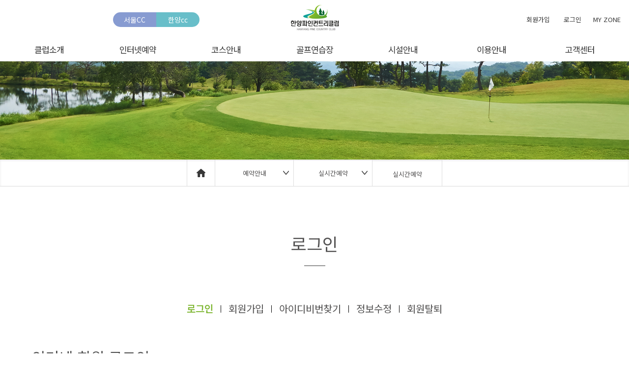

--- FILE ---
content_type: text/html; Charset=utf-8
request_url: http://hypine.co.kr/member/login.asp
body_size: 19005
content:

<!DOCTYPE html>
<html lang="ko">
<head>
<meta charset="utf-8">
<meta http-equiv="X-UA-Compatible" content="IE=edge,chrome=1">
<meta name="viewport" content="user-scalable=yes, initial-scale=0.3, maximum-scale=1.0, minimum-scale=0.1, width=device-width" />
<meta name="title" content="한양파인컨트리클럽">
<meta name="author" content="한양파인컨트리클럽">
<meta name="Keywords" content="한양파인컨트리클럽, 서울한양CC, ">
<meta name="description" content="한양파인컨트리클럽, 서울한양CC, ">
<meta name="copyright" content="All Contents Copyright©pineBeach">
<meta name="format-detection" content="telephone=no, address=no, email=no"/>
<meta property="og:type" content="mobile">
<meta property="og:title" content="한양파인컨트리클럽, 서울한양CC">
<meta property="og:description" content="한양파인컨트리클럽, 서울한양CC">
<meta property="og:url" content="">
<title>한양파인컨트리클럽</title>
<link rel="stylesheet" type="text/css" href="/css/import.css">
<link rel="stylesheet" type="text/css" href="/css/content.css?v=2"> 

<link rel="stylesheet" type="text/css" href="/css/slick.css"/>
<link rel="stylesheet" type="text/css" href="/css/slick-theme.css"/>

<script type="text/javascript" src="/js/jquery.js"></script>
<script type="text/javascript" src="/js/slick.js"></script>


<script src="//ajax.googleapis.com/ajax/libs/jquery/1.8.3/jquery.min.js"></script>
<script type="text/javascript" src="/js/common.js"></script>

<link rel="stylesheet" href="https://cdnjs.cloudflare.com/ajax/libs/font-awesome/5.8.2/css/all.min.css" />
<link rel="stylesheet" type="text/css" href="/css/motion.css">
<script src="/js/wow.js"></script>
<script type="text/javascript">

	 $(document).ready(function() {
		//setProtocol();
		//moveToMain();  //메인페이지이동
	 });

	function moveToMain() {
		location.href = "/index.asp";
		return;
	}

	function setProtocol() {
		if (document.location.protocol == 'http:') {
			//document.location.href = document.location.href.replace('http:', 'https:');
		}
	}

	/* 컨텐츠 fade in */
	wow = new WOW(
	{
		boxClass: 'fadeBox',
		animateClass: 'animated',
		offset: 100,
		callback: function(box) {
			//console.log("WOW: animating <" + box.tagName.toLowerCase() + ">")
		}
	});
	wow.init();
	/*//컨텐츠 fade in */

	function doLogout() {
		var sUrl = "/Controller/MemberController.asp";
		var params = {};

		params["method"] = "doLogout";

		mAjax(sUrl, params, "POST", true, function(data) {
			if(data.resultCode == "0000") {
				alert("로그아웃 되었습니다.");
				location.href = "/index.asp"
			}
		});
	}
</script>
<!-- subTab Fixed js -->
<script src="//code.jquery.com/jquery-1.12.4.min.js"></script>
<script src="/js/jquery.preloaders.js"></script>
<script src="/js/tools.js"></script>
<script src="/js/globals.js"></script>
	    <!-- Google tag (gtag.js) -->
    <script async src="https://www.googletagmanager.com/gtag/js?id=G-0G1TDWLJKY"></script>
    <script>
      window.dataLayer = window.dataLayer || [];
      function gtag(){dataLayer.push(arguments);}
      gtag('js', new Date());
    
      gtag('config', 'G-0G1TDWLJKY');
    </script>
</head>
<body>


	<div id="header">
		<!--서울한양cc일때--><ul class="countryLink2">

				<li class="seoul" onclick="location.href='http://www.seoulcc.co.kr/index.asp'">서울CC</li>
				<li class="hy" onclick="location.href='http://www.hanyangcc.com/index.asp'">한양cc</li>

		</ul>
		<div class="headerBg">
			<div class="headerBox">
				<div class="logoBox">
					<a href="../index.asp"><img src="../images/logo01.png" alt="한양파인컨트리클럽 로고"></a>
				</div>
				
				
				<a href="/member/login.asp" class="topBtn login">로그인</a>
				<a href="/member/join01.asp" class="topBtn join">회원가입</a>		
							

				<a href="/mypage/score.asp" class="topBtn zone">MY ZONE</a>

				
				<div id="gnb">
					<div class="gnbBox">
						<div class="gnbList">
							<li><a href="/club/intro.asp">클럽소개</a></li>
							<li><a href="/reservation/reserTab.asp">인터넷예약</a></li>
							<li><a href="/course/intro.asp">코스안내</a></li>
							<li><a href="/golf/golfIntro.asp">골프연습장</a></li>
							<li><a href="/facility/fac01.asp">시설안내</a></li>
							<li><a href="/guide/reserGuide.asp">이용안내</a></li>
							<li><a href="/board/list.asp?type=1">고객센터</a></li>
						</div>
					</div>
				</div>


			</div>

		</div>
		
		<!--메뉴-->
			<div id="scrollmenuwrap">
	<div id="scrollmenu2">
		<div class="menuBox">
			<div class="menu">
				<ul class="subMenu ul1">					
					<li><a href="/club/intro.asp">골프장개요</a></li>
					<li><a href="/club/greeting.asp">인사말</a></li>
					<li><a href="/club/location.asp">오시는길</a></li>
				</ul>
			</div>
			<div class="menu">
				<ul class="subMenu ul2">
					<li><a href="/reservation/reserTab.asp">예약하기</a></li>
					<li><a href="/reservation/reserCheck.asp">예약확인및취소</a></li>
					<li><a href="/reservation/break.asp">위약정보</a></li>
					<li><a href="/reservation/joinList.asp">조인방</a></li>
				</ul>
			</div>
			<div class="menu">
				<ul class="subMenu ul3">
					<li><a href="/course/intro.asp">코스개요</a></li>
					<li><a href="/course/course.asp">코스공략도</a></li>
					<li><a href="/course/score.asp">스코어보드</a></li>
				</ul>
			</div>
			<div class="menu">
				<ul class="subMenu ul4">
					<li><a href="/golf/golfIntro.asp">골프연습장 안내</a></li>
					<li><a href="/golf/golfInfo.asp">요금안내</a></li>
					<li><a href="/golf/golfPro.asp">장활영 골프 아카데미</a></li>
				</ul>
			</div>
			<div class="menu">
				<ul class="subMenu ul5">
					<li><a href="/facility/fac01.asp">클럽하우스</a></li>                  
					<li><a href="/facility/fac03.asp">프런트</a></li>
					<li><a href="/facility/fac02.asp">대식당</a></li>
					<li><a href="/facility/fac04.asp">프로샵</a></li>
					<li><a href="/facility/fac05.asp">락카실</a></li>
					<li><a href="/facility/fac06.asp">그늘집</a></li>
					<li><a href="/facility/fac07.asp">편의시설</a></li>
				</ul>
			</div>
			<div class="menu">
				<ul class="subMenu ul6">
					<li><a href="/guide/reserGuide.asp">예약이용안내</a></li>
					<li><a href="/guide/fee.asp">요금안내</a></li>
					<li><a href="/guide/terms_golf.asp">골프장 이용약관</a></li>
					<li><a href="/guide/terms_scratch.asp">연습장 이용약관</a></li>
					<!--<li><a href="/guide/online.asp">온라인 예약방법</a></li>
					<li><a href="/guide/mobile.asp">모바일 예약방법</a></li>-->
				</ul>
			</div>
			<div class="menu">
				<ul class="subMenu ul7">
					<li><a href="/board/list.asp?type=1">공지사항</a></li>
					<!-- <li><a href="/board/list.asp?type=3">분실물센터</a></li> -->
					<li><a href="/board/list.asp?type=9">사진자료실</a></li>
				</ul>
			</div>
			<!--<div class="menu">
				<ul class="subMenu ul8">
					<li><a href="/mypage/score.asp">나의 스코어</a></li>
					<li><a href="/mypage/modify.asp">정보수정</a></li>
					<li><a href="/mypage/logout.asp">로그아웃</a></li>
				</ul>
			</div>-->
		</div>
	</div>
</div>

	</div>
	<div class="middleBg"></div>
	

<script language="javascript">
	$(document).ready(function() {
		if("" != "") {
			alert("이미 로그인이 되어있습니다.");
			location.href="/index.asp";
		}

		var chk = getCookie("chkSaveId");
		var id = getCookie("loginId");
		var chk = getCookie("chkSaveId");;

		if(chk != null && chk != "") {
			$("#chkSaveId").attr('checked', true);
		}

		if(id != null && id != "") {
			$("#txtId").val(id);
		}

		$("#txtId").keypress(function (event) {
			if(event.keyCode == 13) {
				doLogin();
			}
		});

		$("#txtPw").keypress(function (event) {
			if(event.keyCode == 13) {
				doLogin();
			}
		});
	});


	function doLogin() {
		var sUrl = "/controller/Membercontroller.asp";
		var params = {};
		var page = "";

		var id = $("#txtId").val();
		var pw = $("#txtPw").val();

		if(page == null || page == "") {
			page = "/index.asp";
		}

		if(id == "") {
			alert("아이디를 입력하세요.");
			return;
		}

		if(pw == "") {
			alert("비밀번호를 입력하세요.");
			return;
		}

		params["method"] = "doLogin";
		params["coDiv"] = globals.coDiv;
		params["id"] = id;
		params["pw"] = replaceAll(pw,"\\","\\\\");

		mAjax(sUrl, params, "POST", true, function(data) {
			if(data.resultCode == "0101") {
				alert(data.resultMessage);
				location.href = "javascript:certification_phone()";
			} else if(data.resultCode == "0000") {
				var chkSaveId = $('input:checkbox[id="chkSaveId"]').is(":checked");

				if(chkSaveId) {
					setCookie("loginId", $("#txtId").val(), 365);
					setCookie("chkSaveId", true, 365);
				} else {
					setCookie("loginId", "", 365);
					setCookie("chkSaveId", "", 365);
				}

				location.href = page;
			} else {
				alert(data.resultMessage);
			}
		});
	}
</script>
<script>
	function setProtocol() {
		if (document.location.protocol == 'http:') {
			document.location.href = document.location.href.replace('http:', 'https:');
		}
	}
	window.name ="Parent_window";
	
	function certification_phone(){
		window.open('', 'popupChk', 'width=500, height=550, top=100, left=100, fullscreen=no, menubar=no, status=no, toolbar=no, titlebar=yes, location=no, scrollbar=no');
		document.form_chk.action = "https://nice.checkplus.co.kr/CheckPlusSafeModel/checkplus.cb";
		document.form_chk.target = "popupChk";
		document.form_chk.submit();
	}
	
	//checkPlus 성공시
	function onSuccessCertification(name, phone, gender, birth, di, gubun) {
		var sUrl = "/controller/Membercontroller.asp";
		var params = {};
		var page = "";
		
		params["method"] = "doUpdate_Di";
		params["coDiv"] = globals.coDiv;
		params["name"] = name;
		params["phone1"] = phone.substr(0, 3);
		params["phone2"] = phone.substr(3, 4);
		params["phone3"] = phone.substr(7, 4);
		params["di"] = di;

		mAjax(sUrl, params, "POST", true, function(data) {
			if(data.resultCode == "0000") {
				alert("인증 완료 되었습니다. 로그인 후에 이용해주세요.");
				location.href = page;
			} else {
				alert(data.resultMessage);
				location.href = "/member/join01.asp";
			}
		});

	}
</script>
<form name="form_chk" method="post">
	<!-- 요청모드 (필수 데이터) -->
	<input type="hidden" name="m" value="checkplusService">
	<!-- 업체정보 암호화 데이터 -->
	<input type="hidden" name="EncodeData" value="AgIFQlk2MjiPM3f0kyq87fvLEJ/eBiVfwo4M8EOjnkcdWw9P4OYoCtedb8aMk8gFgXW8JmIxHchWR1Rb9BfuDu9hJ3/g40vtTr4MM5kW283O5C9GjC5lLjMm0a5eJWn1G7H1Eu8v4XGVKjMSNVnfHJttF7X1ZX9D03KMWTyUekWbrBSAye+LwWK+XMx1GSjlDKKuraylZ36E/ZdGKyug6bpmRD7kxWl733LfH6joVgE5SN5hQ9A7tcS1YMYKs5J3cUMvALJo0IqRCoz+6nq0Bcu/fOdDTPgdUmf4n+RrtLvPFjHTUSWfM1PHHQSNHfr/4ULpVlk2eeTTnJn0AelWcsA2Spb5jsWKMIVjpoZVXr8CpWSQ5plAzC6VissqRByMIfLPrMiZQxS84fVgnTdhOukykTQY1qpF5sLyMSOvgsnE0bmuMGBuJvHLjurLmptUdK0qPEp0PFwnOSyOrgn3msPDyiRaOV5g">		
</form>


	<!-- 컨텐츠 시작 -->
	<div id="wrap">

		<!-- floatingArea -->
		<div id="floatingArea">

			<script>

  var bigMenu, midMenu;
  var bigMenus = {
	"club" : "클럽소개",
	"reservation" : "인터넷예약",
	"course" : "코스안내",
    "facility" : "시설안내",
    "guide" : "이용안내",
	"board" : "고객센터"
  }

  var midMenus = {
	 "club" : {
      "/club/intro.asp" : ["골프장개요", true],
      "/club/greeting.asp" : ["인사말", true],
      "/club/location.asp" : ["오시는길", true]
    },
	"reservation" : {
	  "/reservation/reservation.asp" : ["예약하기", true],
      "/reservation/resercheck.asp" : ["예약확인 및 취소", true],
      "/reservation/break.asp" : ["위약정보", true],
      "/reservation/joinList.asp" : ["조인방", false],
      "/reservation/joinView.asp" : ["조인방", false],
      "/reservation/joinWrite.asp" : ["조인방", false]
    },
    "course" : {
      "/course/intro.asp" : ["코스개요", true],
      "/course/course.asp" : ["코스공략도", true],
      "/course/course2.asp" : ["코스공략도", false],
      "/course/course3.asp" : ["코스공략도", false],
      "/course/course4.asp" : ["코스공략도", false],
      "/course/score.asp" : ["스코어보드", true]
    },
	"facility" : {
	  "/facility/fac01.asp" : ["클럽하우스", true],
	  "/facility/fac03.asp" : ["프런트", true],                         
	  "/facility/fac02.asp" : ["대식당", true],
	  "/facility/fac04.asp" : ["프로샵", true],
	  "/facility/fac05.asp" : ["락카실", true],
	  "/facility/fac06.asp" : ["그늘집", true],
	  "/facility/fac06.asp" : ["편의시설", true]
    },
	 "guide" : {
	  "/guide/reserGuide.asp" : ["예약안내", true],
	  "/guide/fee.asp" : ["요금안내", true]
    },
	"board" : {
      "/board/list.asp?type=1" : ["공지사항", true],
      "/board/list.asp?type=9" : ["사진자료실", true],
      "/board/view.asp?type=1" : ["공지사항", false],
      "/board/view.asp?type=3" : ["분실물센터", false],
      "/board/view.asp?type=9" : ["사진자료실", false]
    }
  }

	$(document).ready(function() {
		initMenus();
	});

	function initMenus() {
		var url = window.location.href;

		for(var key in midMenus) {
			for(var page in midMenus[key]) {
				if(url.indexOf(page) > 0) {
					$("#categori").html(bigMenus[key]);
					$("#categori2").html(midMenus[key][page][0]);
					$(".selectedMenu").html(midMenus[key][page][0]);
					bigMenu = key;
					midMenu = page;
					break;
				}
			}

			if(bigMenu != null && bigMenu != "") {
				break;
			}
		}

		$("#categoriSelect2").empty();

		for(var key in midMenus[bigMenu]) {
			if(midMenus[bigMenu][key][1]){
				$("#categoriSelect2").append(String.format("<li><a href='{0}'>{1}</a></li>", key, midMenus[bigMenu][key][0]));
			}
		}

		for(var key in midMenus) {
			for(var page in midMenus[key]) {
				$("#categoriSelect").append(String.format("<li><a href='{0}'>{1}</a></li>", page, bigMenus[key]));
				break;
			}
		}
	}
</script>
			<div class="navbarWrap">
				<ul class="navbarBox">
					<li class="homeBox"><img src="../images/home.png" alt="메인으로"></li>
					<li class="categoriBox">
						<div class="categori select-arrow" id="categori">예약안내</div>
						<ul class="categoriSelect" id="categoriSelect">
						</ul>
					</li>
					<li class="categoriBox">
						<div class="categori select-arrow" id="categori2">실시간예약</div>
						<ul class="categoriSelect" id="categoriSelect2" >
						</ul>
					</li>
					<li class="selectedMenu">실시간예약</li>
				</ul>
			</div>

				

			<!-- content -->
			<div class="contents">
			  <!-- subTitle -->			  
				<div class="contTitleBox">
				  <p class="title">로그인 <span class="en">(LOGIN)</span></p>
				  <img src="../images/titleBar.png" alt="검정바" class="titleBar">
				</div>
			  <!-- subTitle End -->
			    <div class="topLinkBtn">
					<a href="/member/login.asp" class="on">로그인</a><span class="bar"></span>
					<a href="/member/join01.asp" class="">회원가입</a></a><span class="bar"></span>
					<a href="/member/find.asp" class="">아이디비번찾기</a></a><span class="bar"></span>
					<a href="/member/modify.asp" class="">정보수정</a></a><span class="bar"></span>
					<a href="/mypage/withdraw.asp" class="">회원탈퇴</a>
				</div>

				<div class="commonDot"> 인터넷 회원 로그인</div>

				<div class="grayBg">
					<img src="../images/keyIcon.png" alt="열쇠그림" class="keyImg">

					<div class="loginInputBox">
						
						<div class="rightBox">
							<p class="loginTitle">인터넷 회원 로그인</p>
							<div class="loginCont">								 
								 <ul class="loginInput">
									<li>
									  <input type="text" id="txtId" maxlength="20" placeholder="아이디">
									</li>
									<li>
									  <input type="password" id="txtPw" maxlength="20" placeholder="비밀번호">
									</li>
								 </ul>
								 <a href="javascript:doLogin();" class="loginBtn">로그인</a>

								 
							</div>
							<div class="memBox">
									  <span><input type="checkbox" name="chkSaveId" id="chkSaveId">
									 &nbsp;아이디저장 </span>
								 </div>	
								 <div class="LogFindBtn">
									<a href="/member/find.asp" class="id_Btn">아이디찾기</a>
									<a href="/member/find.asp">비밀번호찾기</a>
								 </div>
							<div class="loginTxt">
								<a href="/member/join01.asp" class="joinBtn">회원가입</a>
							</div>
						</div>
					</div>


					<div class="loginText">
						비밀번호는 개인정보보호법 제29조(안전조치의무)에 따라 강화된 비밀번호로 변경해야 합니다. <br>
						로그인후→정보수정(우측상단)→비밀번호 변경(중간)   <br>
						※강화된 비밀번호생성 규칙(영문/숫자 혼합 10자리 이상, 영문/숫자/특수문자 혼합 8자리 이상) 
					</div>					
					
				</div>



			</div><!-- contents End-->

		</div><!-- floating_menu End -->

	</div>	<!-- wrap End -->

<!-- footer 영역 -->
<div id="footerWrap">
			<div class="footerBox">
				<img src="../images/logo.png" alt="" class="logo_g">
				<!--<ul class="snsLink">
					<li class=""><a href="javascript:alert('준비중입니다.')"><img src="../images/sns_f.png" alt=""></a></li>
					<li class=""><a href="javascript:alert('준비중입니다.')"><img src="../images/sns_t.png" alt=""></a></li>
					<li class=""><a href="javascript:alert('준비중입니다.')"><img src="../images/sns_i.png" alt=""></a></li>
				</ul>-->
				<ul class="termsBox">
					<li class=""><a href="/member/terms.asp">이용약관</a></li>
					<li class="bar"></li>
					<li class=""><a href="/member/policy.asp">이메일무단수집거부</a></li>
					<li class="bar"></li>
					<li class=""><a href="/member/policy.asp?&ip=172.16.0.12">개인정보처리방침</a></li>
				</ul>
				<p class="addBox">
					 경기도 고양시 덕양구 고양대로 1591 한양파인컨트리클럽   대표자: 조갑주   대표전화: 031)930-9100
					 <br>
					 사업자등록번호: 859-82-00067   통신판매업신고: 2020-고양덕양구-2608 <br>
					 031)930-9100
					 <br><br>
					 Copyright 2015 By Hanyang Pine Country Club All right Reserved.
				</p>
			</div>
			<p id="topArrow" style=""><a href="#top"></a></p>
		</div>

</body>
</html>


--- FILE ---
content_type: text/css
request_url: http://hypine.co.kr/css/content.css?v=2
body_size: 60466
content:
@charset "utf-8";
/* CSS Document */

/* -------------------------- common -------------------------- */
/* a btn  */
.motion{background:#8ec055;color:#fff;}
.cancel{background:#6e6e6e;color:#fff;}

/* BtnBox */
.btnBox{text-align:center;padding-top:30px;font-size:0;}
.btnBox a{display:inline-block;width:150px;padding:12px 0;text-align:center;font:15px'Manum GothicB';color:#fff;margin-right:15px;box-shadow:3px 3px 0 #e1e1e1;}
.btnBox a:last-child{margin-right:0;}

.btnBox input{display:inline-block;width:150px;padding:12px 0;text-align:center;font:15px'Manum GothicB';color:white;margin-right:15px;}
.btnBox input:last-child{margin-right:0;}

/* font color, style */
.orange{color:#ff6600;}
.blue{color:#3e8ddc;}
.boldBlue{color:#3e8ddc;font-weight:600;}
.brown{color:#9f4910;}
.gray{color:#b7b7b7;}
.green{color:#8ec055;}
.red {color:#ce3718}

.orangeBtn{background:#ff6600;text-align:center;color:#ffffff;margin:0 auto;}
.blueBtn{background:#3e8ddc;text-align:center;color:#ffffff;margin:0 auto;}
.grayBtn{background:#686868;text-align:center;color:#ffffff;margin:0 auto;}
.grayBtn02{background:#d1d1d1;text-align:center;color:#535252;margin:0 auto;}
.greenBtn{background:#8ec055;text-align:center;color:#ffffff;margin:0 auto;}
.greenBtn02{background:#28a3b2;text-align:center;color:#ffffff;margin:0 auto;}

.through{text-decoration:line-through;}
.underline{text-decoration:underline;}
.bold{font-weight:500;}

.commonDot{font-size:30px;color:#4f4f4f;padding-left:25px;background:url('../images/commonDot.png') left no-repeat;margin:20px 0 7px;background-size:15px 15px;}
.select-arrow{background: url('../images/select-arrow.png') no-repeat 100% 48%;padding-left:14px;}
.dotLine{height:1px;border-bottom:1px dashed #dcdcdc;}

.margin30{margin:30px 0;}
.padding100{padding:100px 0;}

/* commonText */
.commonText{margin-top:20px;color:#80807f;font-size:14px;line-height:30px;letter-spacing:-0.5px}
.commonText span{font-size:15px;}

.commonText2{margin:20px 0 10px;color:#80807f;font-size:14px;line-height:30px;letter-spacing:-0.5px;}
.commonText2 b{display:block; font-size:16px}
.commonText2 span{font-size:15px;}

.commonText3{margin-top:20px;color:#80807f;font-size:14px;line-height:1.5;letter-spacing:-0.5px; word-break: keep-all; white-space: pre-line}
.commonText3 b{display:block; font-size:16px; line-height:0.5; margin-top:30px}
.commonText3 span{font-size:17px; font-weight: 500;}

h1{font-size:22px;color:#292929;}
h2{font-size:20px;color:#292929;padding-top:10px;font-weight:500;}
h3{font-size:18px;color:#292929;padding-top:20px}
h4{font-size:16px;color:#292929;margin:20px 0}
b{font-weight:bold;font-size:inherit;}

/* commonTable */
.commonTable{width:100%;border-top:1px solid #45454f;border-bottom:1px solid #45454f;}
.commonTable.tableBottom{margin-bottom:70px;}
.commonTable th{padding:10px;border-bottom:1px solid #e1e1e1;}
.commonTable td{height:40px;color:#535252;border-bottom:1px solid #dedede;text-align:center;}
.commonTable tr:last-child td{border-bottom:0;}
.commonTable td img {
	padding-right: 4px;
}
.commonTable td img:last-child {
	padding-right: 0;
}

.commonTable td input.greenBtn{display:block;width:85px;height:30px;font-size:14px;margin-top:-1px;border-radius:10px;border:1px solid #fff;box-shadow:1px 1px 1px #dddddd;}
.commonTable td input.orangeBtn{display:block;width:85px;height:30px;font-size:14px;margin-top:-1px;border-radius:10px;border:1px solid #fff;box-shadow:1px 1px 1px #dddddd;}
.commonTable td input.blueBtn{display:block;width:85px;height:30px;font-size:14px;margin-top:-1px;border-radius:10px;border:1px solid #fff;box-shadow:1px 1px 1px #dddddd;}
.commonTable td input.grayBtn{display:block;width:85px;height:30px;font-size:14px;margin-top:-1px;border-radius:10px;border:1px solid #fff;box-shadow:1px 1px 1px #dddddd;}
.commonTable td a.orangeBtn{display:block;width:85px;height:30px;line-height:27px;font-size:12px;border-radius:10px;border:1px solid #fff;margin-top: -1px;box-shadow:1px 1px 1px #dddddd;}
.commonTable td a.blueBtn{display:block;width:85px;height:30px;line-height:27px;font-size:14px;border-radius:10px;border:1px solid #fff;margin-top: -1px;box-shadow:1px 1px 1px #dddddd;}
.commonTable td a.grayBtn{display:block;width:85px;height:30px;line-height:27px;font-size:14px;border-radius:10px;border:1px solid #fff;margin-top: -1px;box-shadow:1px 1px 1px #dddddd;}
.commonTable td .grayBtn02{display:block;width:85px;height:30px;line-height:27px;font-size:14px;border-radius:10px;border:1px solid #fff;margin-top: -1px;box-shadow:1px 1px 1px #dddddd;}
.commonTable td a.greenBtn{display:block;width:85px;height:30px;line-height:27px;font-size:14px;border-radius:10px;border:1px solid #fff;margin-top: -1px;box-shadow:1px 1px 1px #dddddd;}
.commonTable td a.greenBtn02{display:block;width:85px;height:30px;line-height:27px;font-size:14px;border-radius:10px;border:1px solid #fff;margin-top: -1px;box-shadow:1px 1px 1px #dddddd;}
.commonTable td .txt{color:#b2b2b2;}

.commonTable td select {
	width: 50%;
	height: 24px;
	border: 1px solid #c8c8c8;
	padding-left: 15px;
}
.commonTable td select.reser-arrow{
	background: url('../images/select-arrow.png') no-repeat 100% 48%;
}

/* paging */
.paging{width:100%;margin:20px auto 0;}
.paging > ul{text-align:center;}
.paging > ul li{width:30px;height:35px;display:inline-block;line-height:35px;margin-right:5px;vertical-align:middle;}
.paging > ul li.arrow{border:1px solid #c2c2c2;width:35px;line-height: 0;}
.paging > ul li.arrow > img{width:25px;margin-top:5px;}
.paging > ul li:last-child{margin-right:0;}
.paging > ul li.on{color:#333333;font-weight:600;display:inline-block;}

/*pageNum*/
.pageNum{ width:100%; text-align: center;}
.pageNum a.pagebtn{ border:1px solid #ddd; color: #444; width:35px; line-height: 35px; display:inline-block; margin: 10px; background-color: #fff;}
.pageNum .pageNumWrap a{ display: inline-block; color: #444; width:25px; line-height: 35px;}
.pageNum .pageNumWrap a.on{ font-weight: 400;}

/* serching */
.serching{width:100%;margin:0 auto 20px;}
.serching > ul{text-align:right;}
.serching > ul li{display: inline-block;margin-left: 5px}
.serching select.select-arrow {height:35px;width:80px;border:1px solid #c8c8c8}
.serching .inputSerch{height:35px;border: 1px solid #c8c8c8;padding-left: 10px;width:200px;}
.serching .serchBtn{height:35px;line-height:35px;text-align:center;width:70px;}

/* -------------------------- floatingArea -------------------------- */
#wrap #floatingArea{width:100%;}
.tabFixed{position:fixed;top:0px;}

.navbarWrap{width:100%;height:55px;border-bottom:1px solid #dddddd;box-shadow:0 2px 4px #e8e8e8 inset;background:#fff;z-index:99;}
.navbarWrap .navbarBox{width:520px;margin:0 auto;overflow:auto}
.navbarWrap .navbarBox > li{height:55px;border-left:1px solid #dddddd;float:left;}
.navbarWrap .navbarBox > li:last-child{border-right:1px solid #dddddd;}
.navbarWrap .navbarBox li.homeBox{width:57px;}
.navbarWrap .navbarBox li.homeBox > img{vertical-align:middle;margin:18px auto 17px;;width:20px;display:block;}

.navbarWrap .navbarBox li.categoriBox{width:160px;height:55px;font-size:13px;}
.navbarWrap .navbarBox li.categoriBox .categori{width:160px;height:55px;line-height:55px;font-size:13px;padding-left:0;text-align:center;float:left;cursor:pointer;border-bottom:1px solid #dddddd;border-right:1px solid #dddddd;box-shadow:0 2px 0px #e8e8e8 inset;}

.navbarWrap .navbarBox li.categoriBox .categoriSelect{display:none;width:161px;overflow:auto;overflow-x:hidden; overflow-y:hidden;background:#fff;margin-left:-1px;border:1px solid #dddddd;border-top:0;position:absolute;top:55px;}
.navbarWrap .navbarBox li.categoriBox .categoriSelect li > a{padding:15px 0 15px 15px;font-size:12px;}
.navbarWrap .navbarBox li.categoriBox .categoriSelect li > a.selected{cursor:pointer;color:#588511;font-weight:bold;}
.navbarWrap .navbarBox li.categoriBox .categoriSelect li > a:hover{cursor:pointer;color:#588511;font-weight:bold;}

.navbarWrap .navbarBox .selectedMenu{width:143px;text-align:center;padding:20px 0;font-size:13px;box-shadow:0 2px 0px #e8e8e8 inset;}


/* -------------------------- contetns -------------------------- */
#wrap .contentBg{position:absolute;top:55px;left:0;width:100%;}

#floatingArea .contents{width:1200px;margin:70px  auto;padding-bottom:100px;overflow:hidden;background:#fff;z-index:100;}
#floatingArea .contents .contPage{padding-top:30px;}

.contTitleBox{margin:20px auto 60px;}
.contTitleBox .title{font-size:35px;text-align:center;}
.contTitleBox .title > span.en{font-size:30px; display:none}
.contTitleBox .titleBar{width:43px;margin:20px auto 0;display:block;}

.grayCommonBox{width:100%;height:130px;background:#575f74;color:#ffffff;margin:70px 0 40px;border-radius:15px;position: relative;}
.grayCommonBox .memList{padding:20px 30px;}
.grayCommonBox .memList li{padding:5px 0;color:#fff;}
.grayCommonBox .memList li span{color:#ffe776;}

.courseTabList{width:100%;height:45px;overflow:hidden;margin-top:30px;}
.courseTabList a{display:inline-block;width:170px;height:45px;line-height:45px;text-align:center;color:#45454f;background:#ebebeb;border-radius:10px 10px 0 0;font-size:14px;margin-right:3px}
.courseTabList a.on{background:#8ec055;color:white;}

.topLinkBtn{text-align:center;padding-bottom:30px;font-size:0;}
.topLinkBtn a{display:inline-block;padding:12px 15px;text-align:center;font-size:20px;}
.topLinkBtn a:last-child{margin-right:0;}
.topLinkBtn a.on{color:#7fb734;font-weight:600;}
.topLinkBtn > span.bar{width:1px;height:15px;display:inline-block;background:#000000;}

/* ------------ reservation ------------ */
.memDown{display:block;margin-top:20px;width:320px;padding:10px 0;text-align:center;border:1px solid #cdcccc;box-shadow:2px 2px 0 #e1e1e1;cursor:pointer;}
.memDown > img{display:inline-block;margin-right:10px;}

.reserCalendar{overflow:hidden;width:1200px;margin:50px auto 0;}
.reserCalendar .calDate{width:100%;font:27px 'Nanum GothicB';padding:10px 0;margin-top:10px;color:#fff;background:#2c2c2c;margin:0 auto;text-align:center;}

.reserCalendar .reserCalBox{float:left;overflow:hidden;}
.reserCalendar .reserCalBox .box{background:#fff;width:570px;height:600px;margin:0 auto;float:left;border:1px solid #ececec;position:relative;}
.reserCalendar .reserCalBox .box.rightMargin{margin-right:60px;}
.reserCalendar .reserCalBox .box .monthChoice .title {float:left;border:none;}
.reserCalendar .reserCalBox .line{border-right:1px solid #ececec;height:415px;width:1px;}

.reserCalendar .reserCalBox .box .monthChoice{width:250px;overflow:hidden;margin:40px auto 30px;}
.reserCalendar .reserCalBox .box .monthChoice .monthBtn{float:left;height: 40px;padding: 5px 0;}
.reserCalendar .reserCalBox .box .monthChoice .monthBtn > img{vertical-align:middle;}
.reserCalendar .reserCalBox .box .monthChoice .month{float:left;margin:0 auto;color: #1d1d1d;font-weight:bold;width:200px;height: 40px;line-height:40px;font-size:30px;text-align:center;}


.reserCalendar .reserCalBox .box .mainCalendar {text-align:center;width:450px;/*height:353px;*/margin:0 auto;}
.reserCalendar .reserCalBox .box .mainCalendar tr.trBg{background:#747b8e;border-radius:10px;}
.reserCalendar .reserCalBox .box .mainCalendar th{font-size:15px;color:#fff;font-weight:bold;padding:10px 0;}
.reserCalendar .reserCalBox .box .mainCalendar td{width:60px;height:70px;font-size:17px;color:#d3d3d3;letter-spacing:-1px;cursor:pointer}
.reserCalendar .reserCalBox .box .mainCalendar td a{height:44px}
.reserCalendar .reserCalBox .box .mainCalendar td:first-child.possible{
    color: red;
}
.reserCalendar .reserCalBox .box .mainCalendar td:last-child.possible{
    color: #0046ca;
}

.reserCalendar .reserCalBox .box .mainCalendar th.sun {color:#f9a8a8;border-radius:15px 0 0 15px;}
.reserCalendar .reserCalBox .box .mainCalendar th.sat {color:#c3d9fe;border-radius:0 15px 15px 0;}
.reserCalendar .reserCalBox .box .mainCalendar .today > span{color:#fff;background:#8ec055;border-radius:15px;width:40px;height:40px;margin:0 auto;display:block;line-height:40px;font-size:inherit;}
.reserCalendar .reserCalBox .box .mainCalendar .on{color:#fff;background:#199dd4;border-radius:9px}
.reserCalendar .reserCalBox .box .mainCalendar .possible{color:#353535;}
.reserCalendar .reserCalBox .box .mainCalendar .possible > span{font-size:17px;display:block;color:#008dca;font-weight:600;margin-top:3px;}
.reserCalendar .reserCalBox .box .mainCalendar .possible.holiday{
    color: red !important;
}
.reserCalendar .reserCalBox .box .mainCalendar .impossible > span{font-size:17px;display:block;color:#ca0000;font-weight:600;margin-top:3px;}
.reserCalendar .reserCalBox .box .mainCalendar .closure > span{font-size:17px;display:block;color:#7b7c7d;font-weight:600;margin-top:3px;}

.reserCalendar .reserCalBox .box .resChoice{width:370px;text-align:center;letter-spacing:0;bottom:20px;left:50%;position:absolute;margin-left:-190px;}
.reserCalendar .reserCalBox .box .resChoice span{font-size:15px;color:#a3a1a1;vertical-align:middle;}
.reserCalendar .reserCalBox .box .resChoice img{width:25px;height:25px;vertical-align: middle;}

.reserDotBox{overflow:hidden;margin:10px 0}
.reserDotBox .reserDot{float:right;font-size:13px;}
.reserDotBox .reserDot > img{display:inline-block;vertical-align:middle;}
.reserText{font-size:13px;line-height:22px;float:left;}

.reserRadio{width:14px;height:14px;margin-right:5px;}

/* reserCheck */
.grayCommonBox .inquiry{width:610px;margin:0 auto;padding:30px 0;}
.grayCommonBox .inquiry .inquiryTitle{font-size:15px;color:#ffffff;width:100px;height:40px;margin-right:10px;line-height:40px;text-align:center;}
.grayCommonBox .inquiry .dayInput{width:145px;height:30px;border:1px solid #dddddd;padding:5px;color:#b0abab;background:#fff;display:inline-block;vertical-align:middle;text-align:center;cursor:pointer;overflow:hidden;}
.grayCommonBox .inquiry .dayInput .calImg{width:17px;display:block;float:right;}
.grayCommonBox .inquiry > a{display:inline-block;vertical-align: middle;margin-left:5px;}
.grayCommonBox .inquiry > img{vertical-align:middle;margin-left:5px;}
.grayCommonBox .inquiry .inquiryBtn{padding:10px 40px;color:#ffffff;background:#8ec055;font-size:15px;border-radius:10px;margin-left:20px;}


.SubMonthBox1{
    position:absolute;
    top:65px;
    left:300px;
    width:270px;
    height: 280px;
    border: solid 1px #e3e3e3;
    background:#fff;
    display: none; 
    padding: 10px;
    overflow:hidden;
}
.SubMonthBox1 .monthChoice{width:183px;overflow:hidden;margin:10px auto;}
.SubMonthBox1 .monthChoice a{letter-spacing:0;display: inline-block;padding:0 10px;vertical-align: middle;} 
.SubMonthBox1 .monthChoice .month {margin:0 auto;color:#1d1d1d;font-weight:bold;font-size:19px;text-align:center;padding:0 5px;vertical-align:middle;}

.SubMonthBox1 .calTxt{width:100%;margin:10px auto;text-align:center;font-size:15px;letter-spacing:0;}

.SubMonthBox1 .mainCalendar {text-align: center;width:100%;margin:0 auto;}

.SubMonthBox1 .mainCalendar th {font-size:13px;color:#444444;font-weight: bold;padding:10px 0 ;}
.SubMonthBox1 .mainCalendar td div {
font-size:13px; ;width:30px;color:#b7b7b7;cursor: pointer;margin: auto;
height:30px;line-height:30px;vertical-align: middle;}

.SubMonthBox1 .mainCalendar .sun{color: #bf3b3b;height: 20px;}
.SubMonthBox1 .mainCalendar .possible div{ color:#444; }
.SubMonthBox1 .mainCalendar .today.possible div{background-color:#8ec055; background-size: 20px 20px; border-radius: 10px; color: #fff;}

.SubMonthBox2{
    position:absolute;
    top: 65px;
    left: 535px;
    width:270px;
    height: 280px;
    border: solid 1px #e3e3e3;
    background:#fff;
    display: none; 
    padding: 10px;
    overflow:hidden;
}
.SubMonthBox2 .monthChoice{width:183px;overflow:hidden;margin:10px auto;}
.SubMonthBox2 .monthChoice a{letter-spacing:0;display: inline-block;padding:0 10px;vertical-align: middle;} 
.SubMonthBox2 .monthChoice .month {margin:0 auto;color:#1d1d1d;font-weight:bold;font-size:19px;text-align:center;padding:0 5px;vertical-align:middle;}

.SubMonthBox2 .calTxt{width:100%;margin:10px auto;text-align:center;font-size:15px;letter-spacing:0;}

.SubMonthBox2 .mainCalendar {text-align: center;width:100%;margin:0 auto;}

.SubMonthBox2 .mainCalendar th {font-size:13px;color:#444444;font-weight: bold;padding:10px 0 ;}
.SubMonthBox2 .mainCalendar td div {
font-size:13px; ;width:30px;color:#b7b7b7;cursor: pointer;margin: auto;
height:30px;line-height:30px;vertical-align: middle;}

.SubMonthBox2 .mainCalendar .sun{color: #bf3b3b;height: 20px;}
.SubMonthBox2 .mainCalendar .possible div{color:#444;}
.SubMonthBox2 .mainCalendar .today.possible div{background-color:#8ec055; background-size: 20px 20px; border-radius: 10px; color: #fff;}


/* reserJoin */
.nomalBoxW{overflow:hidden;}
.BlackBox{ border-radius: 20px; background-color:#3e3e3e; padding:10px 30px; width: 100%; text-align: center; font-size: 16px;}
.BlackBox span{ margin: 0 5px;color:#fff;}

.w180{ width: 180px;}
.openCalendar{ display: none; position: absolute; width: 350px; padding: 10px; top:38px; left: -1px; background: #fff; border:1px solid #ddd; z-index: 10;}

.smallCalendarTit{ width: 100%;  margin-bottom:10px; overflow: hidden;}
.smallCalendarTit p img{  height: 20px;}
.smallCalendarTit p.arwl{ width: 29%; text-align: right; float: left; display: inline-block;}
.smallCalendarTit .date{ width: 40%;margin-top:4px; text-align:center;float: left; display: inline-block; font-size: 18px; line-height:23px; font-family: 'Nanum GothicB'; }
.smallCalendarTit p.arwr{ width: 29%; text-align: left;float: left; display: inline-block;}

.openCalendar2{ display: none; position: absolute; width: 350px; padding: 10px; top:38px; left: -1px; background: #fff; border:1px solid #ddd; z-index: 10;}
.sCalendar{ width: 100%; height: 100%; }
.sCalendar th{font-size:14px; color: #444; font-weight: 500; padding:5px; text-indent: 0;}
.sCalendar th:first-child{ color: #e07174;}
.sCalendar th:last-child{ color: #199dd4;}
.sCalendar td{ text-indent: 0; text-align: center; color: #45454f; font-size:14px; vertical-align: middle; padding:4px 0; cursor: pointer;}

.reser_search{ height: 40px; border:1px solid #c9c9c9; line-height: 30px; text-indent: 10px; position: relative; background-color: #fff; display: inline-block; vertical-align: middle;}
.reser_search span{ float: right; padding:0 5px; display: inline-block; cursor: pointer;}
.reser_search span img{ vertical-align: middle;}
.nomalBoxW hr{ clear: both; border:0; border-bottom: 1px dashed #c3c3c3; display: block; width: 100%; margin:20px 0; }
.padding15{ padding:15px 0;}

.joinChoice{ width:100%; text-align: center; padding:50px 0 100px}
.joinChoice li{ padding: 40px 0; font-size: 0;}
.joinChoice li a{ display: inline-block; padding:8px; border:1px solid #ddd; margin: 0 8px;}
.joinChoice li a.on{  background-color: #ffc832; box-shadow: 3px 3px 0 rgba(96,95,95,0.1)}
.joinChoice p{ color: #646464; text-align: center; line-height: 24px;}
.joinChoice p span{ color: #1f1f1f; font-weight: 400;}

.joinTable{ width: 100%; border-top: 1px solid #3e3e3e;margin-top:20px;}
.joinTable th{ padding: 10px 0; background-color: #f6f6f6; border:1px solid #c3c3c3; border-right: 0; border-top: 0; font-weight: 400;}
.joinTable th:first-child{ border-left: 0;}
.joinTable td{padding: 10px 5px; border:1px solid #c3c3c3; border-right: 0; text-align: center;}
.joinTable td.lineTop{ border-top: 1px solid #3e3e3e;}
.joinTable td:first-child{ border-left: 0;}
.joinTable td.title { text-align: center; overflow: hidden; white-space: nowrap;text-overflow: ellipsis; padding: 5px; cursor: pointer;}
.joinTable td.viewTitle { text-align: left; overflow: hidden; white-space: nowrap;text-overflow: ellipsis; padding: 5px 20px;}
.joinTable tr.bg_reply td{ background-color: #f6f6f6;position: relative; background-clip: padding-box;}
.joinTable tr.bg_reply .reply{ text-align: left; overflow: hidden; white-space: nowrap;text-overflow: ellipsis; padding-left: 90px; cursor: pointer;}
.joinTable tr.bg_reply .reply::before{ content: ''; background: url(../images/reply.png) center center no-repeat; width: 29px; height: 24px; display: inline-block; position: absolute; top:7px; left: 50px;}
.joinTable tr.bg_reply .reply b{ font-weight: 400;}
.joinTable .new{ display: inline-block; border-radius: 30px; background-color: #f06019; color: #fff; text-align: center; padding: 2px 5px; font-size:10px; vertical-align: middle; margin: 0 6px;}
.joinTable .border0{ border-left:0;}
.joinTable .joinCon{ text-align: left; padding: 40px; line-height: 28px;}

.joinWBtnBox{width:100%;overflow:hidden;}
.joinWBtn{float:right;margin-top:15px;width:100px;height:40px;line-height:40px; text-align: center; color: #fff; background-color: #7fb734; font-size: 14px;}
.joinWBtn img{ vertical-align: middle;}

.btn_joinOk{ display: inline-block; padding:0 25px; line-height: 40px; background-color: #7fb734; color: #fff; text-align: center; margin: 0 5px; vertical-align: top;}

.boardBtnBox{ width: 100%; padding:15px 0 30px; text-align: right;}
.boardBtnBox a{ display: inline-block; width: 110px; padding: 6px 0; text-align: center; border:1px solid #adadad; background-color: #fff;}
.boardBtnBox a.comple{ background-color:#7fb734; color: #fff;}

.joinList2{ width: 100%; margin-top: 100px;}
.joinList2 dl{  border-top:1px solid #c3c3c3; border-bottom:1px solid #c3c3c3; font-size: 0;}
.joinList2 dl:last-child{  border-top:0;}
.joinList2 dt{ display: inline-block; font-size: 16px; font-weight: 400; width: 150px; text-align: center; padding: 5px;}
.joinList2 dt span{ color: #929292; padding: 0 5px;}
.joinList2 dd{ display: inline-block; font-size: 16px; width: ; text-align: left; padding: 5px 10px;}

.joinTable2{ width: 100%; border-top: 1px solid #3e3e3e;}
.joinTable2 th{ padding: 10px 0; background-color: #f6f6f6; border:1px solid #c3c3c3; border-right: 0; border-top: 0; font-weight: 400; vertical-align: middle;}
.joinTable2 th:first-child{ border-left: 0;}
.joinTable2 td{padding: 10px 20px; border:1px solid #c3c3c3; border-right: 0; text-align: left;}
.joinTable2 td.lineTop{ border-top: 1px solid #3e3e3e;}
.joinTable2 td:first-child{ border-left: 0;}
.joinTable2 td label{ padding:0 10px 0 0;}
.joinTable2 td input[type="text"], .joinTable2 td select { height: 30px;}
.joinTable2 td input[type="radio"] { width: 13px; height: 13px; vertical-align: middle;}
.joinTable2 td textarea{ height: 200px; overflow-y: scroll; resize: none; border:1px solid #c9c9c9; width: 100%; padding:10px; border-radius: 3px;}
.joinTable2 td .gray{ color: #6d6d6d; padding-left: 10px;}
.joinDate{ height: 30px; border:1px solid #c9c9c9; line-height: 30px; text-indent: 10px; position: relative; width: 180px; float: left; border-radius: 3px;}
.joinDate .choiceCalendar{ float: right; padding:0 5px; display: inline-block; cursor: pointer;}

.joinTable2 .openCalendar { top:28px;}
.joinTable2 .openCalendar th{ text-align: center; padding:5px 0;  border:1px solid #c3c3c3;}
.joinTable2 .openCalendar td{ padding:0; text-indent: 0; text-align: center; border:1px solid #c3c3c3;}

.timeSelec{width:150px;height:30px;border: 1px solid #c9c9c9;border-radius:3px;}
.joinTitleInput{width:100%;border-radius:3px;border:1px solid #c9c9c9;}

.joinCalendar{ width: 100%; margin: 0 auto; height: 500px; border:1px solid #c3c3c3;}
.joinCalendar thead th{ height:60px; vertical-align: middle; font-size: 16px; color: #434343;font-family:'Nanum GothicB'; }
.joinCalendar thead th:first-child{ color: #d12525;}
.joinCalendar thead th:last-child{ color: #276cc2;}
.joinCalendar td{font-size: 18px; font-weight: 400; border:1px solid #c3c3c3; text-align: left; color: #5b5b5b; vertical-align: top; padding: 5px 10px; position: relative;}
.joinCalendar tr td:first-child{ color: #d12525;}
.joinCalendar tr td:last-child{ color: #276cc2;}
.joinCalendar td.no{ background-color: #e7e7e7; color:#a5a5a5; cursor: default; text-indent: -99999999999999999999px; background-clip: padding-box;}
.joinCalendar td.today{ background-color:#d44730 !important; color: #fff !important; cursor: pointer;}
.joinCalendar tr td:first-child.no{ background-color: #e7e7e7; color:#a5a5a5;}
.joinCalendar tr td:last-child.no{ background-color: #e7e7e7; color:#a5a5a5;}
.joinCalendar td span{ position: absolute; width: 100%; bottom:5px; text-align: center; display: block; font-size: 13px; left: 0; line-height: 16px;}
.joinCalendar td span a:hover{ text-decoration: underline;}



/* ------------ member ------------ */
/* login */
.grayBg{width:100%;border-radius:10px;padding:30px 50px;background:#f4f4f4;overflow:hidden;}
.grayBg .keyImg{width:69px;margin:25px auto 40px;display:block;}
.grayBg .memBox{width:390px;margin:0 auto;padding:10px 0;}
.grayBg .memBox > span{margin-right:15px;font-size:12px}

.grayBg .LogFindBtn{width:390px;;margin:0 auto 30px;}
.grayBg .LogFindBtn > a{display:inline-block;width:185px;padding:15px;text-align:center;border:1px solid #bfbfbf;color:#727272;background:#fff;}
.grayBg .LogFindBtn > a.id_Btn{margin-right:16px;}

.grayBg .loginInputBox{width:900px;overflow:hidden;margin:0 auto;}
.grayBg .loginInputBox .loginTitle{width:390px;margin:0 auto;padding-top:10px;display:block;}

.grayBg .loginInputBox .leftBox{float:left;background:#fff;border-radius:10px;padding:15px 20px;}
.grayBg .loginInputBox .leftBox .membercheck{margin:10px 0;}
.grayBg .loginInputBox .leftBox .membercheck > .mem{width:15px;height:15px;}

.grayBg .loginInputBox .leftBox .leftInputBox{overflow:hidden;width:390px;}
.grayBg .loginInputBox .leftBox .leftInputBox .memberNumInput{float:left;overflow:hidden;width:250px;}
.grayBg .loginInputBox .leftBox .leftInputBox .memberNumInput > li{float:left;}
.grayBg .loginInputBox .leftBox .leftInputBox .memberNumInput > li.num > .number{width:120px;height:45px;border:1px solid #e0e0e0;margin-bottom:8px;}
.grayBg .loginInputBox .leftBox .leftInputBox .memberNumInput > li.bar{margin:0 2px;height:45px;line-height:45px;}
.grayBg .loginInputBox .leftBox .leftInputBox .memberNumInput > li.password > .pw{height:45px;border:1px solid #e0e0e0;width:248px}

.grayBg .loginInputBox .rightBox{background:#fff;border-radius:10px;padding:20px 30px;}

.memlogTxt{font-family:"dotum";font-size:13px;line-height:23px;margin-bottom:16px;}
.memlogTxt > span{color:#494646;font-family:inherit;font-size:inherit;font-weight:bold;}

.grayBg .loginInputBox .rightBox .loginCont{width:390px;margin:20px auto 0;overflow:hidden;}
.grayBg .loginInputBox .rightBox .loginCont .loginInput{float:left;}
.grayBg .loginInputBox .rightBox .loginCont .loginInput li input{width:250px;height:45px;border:1px solid #e0e0e0;margin-bottom:8px;}

.loginBtn{float:left;padding:41px 43px;margin-left:10px;background:#8ec055;color:#fff;border:1px solid #fff;box-shadow:3px 3px 0 #dddddd;}

.grayBg .loginTxt{margin:15px auto 0;width:390px;}
.grayBg .loginTxt p{color:#727272;font-size:12px;line-height:18px;text-align:center;}
.grayBg .loginTxt p.q_B{font:15px 'Nanum GothicB';color:#8ec055;margin-bottom:10px;}

.grayBg .loginTxt .joinBtn{display:block;width:150px;height:40px;line-height:40px;margin:8px auto 0;text-align:center;color:#fff;background:#a1a1a1;border:1px solid #fff;box-shadow:3px 3px 0 #dddddd;}

.loginText{width:900px;height:150px;line-height:27px;margin:20px auto 30px;padding:30px 0 0 50px;background:url('/images/loginTxtBg.png')no-repeat center;}

/* join01 */
.joinStepBox{float:left;}
.joinStepBox .stepList{overflow:hidden;}
.joinStepBox .stepList > li{float:left;}
.joinStepBox .stepList li.stepImg{background:#dddddd;border-radius:50%;width:98px;height:98px;}
.joinStepBox .stepList li.stepImg.on{background:#8ec055;}
.joinStepBox .stepList li.stepImg > img{display:block;margin:27px auto;width:45px;}
.joinStepBox .stepList li.stepImg > img.img2{margin:25px 0  0 29px }
.joinStepBox .stepList li.text{font-size:14px;line-height:20px;color:#b2b2b2;margin:30px 0 0 33px;}
.joinStepBox .stepList li.text.on{color:#4f4f4f}

.stepR{float:left;margin:40px 37px;}
.agreeTitle{font-size:16px;font-weight:600;padding:20px 10px; 10px;}

.joinAgreeyList2{overflow:hidden;padding:15px 0 20px;}
.joinAgreeyList2 > li{float:right;margin-left:10px;}

.agreeyBgBox{width:100%;border:1px solid #e0e0e0;margin:30px 0;border-radius:10px;}
.agreeyBgBox .joinAgreeyList{overflow:hidden;padding:15px 20px 15px 30px;border-bottom:1px solid #e0e0e0;}
.agreeyBgBox .joinAgreeyList li{float:left;}
.agreeyBgBox .joinAgreeyList .agreeyTitle{width:680px;font-size:14px;color:#4f4f4f;line-height:29px;cursor:pointer;}

.agreeyBgBox .joinAgreeyList .agreeyBtn1 , .agreeyBgBox .joinAgreeyList .agreeyBtn2 , 
.agreeyBgBox .joinAgreeyList .agreeyBtn3 , .agreeyBgBox .joinAgreeyList .agreeyBtn4, 
.agreeyBgBox .joinAgreeyList .agreeyBtn5{font-size:14px;padding:6px 8px;background:#f4f4f4;color:#797979;border-radius:10px;cursor:pointer;}

.agreeyBgBox .joinAgreeyList .agreeyCheck{color:#a1a1a1;font-size:12px;padding-right:15px;float:right;}
.agreeyBgBox .joinAgreeyList .agreeyCheck input{width:14px;height:14px;margin:6px 5px 0 0;vertical-align:bottom;}

.agreeyBgBox .joinAgreeyList .arrowBtn{float:right;}

.joinTextarea_1 textarea, .joinTextarea_2 textarea,
.joinTextarea_3 textarea, .joinTextarea_4 textarea, .joinTextarea_5 textarea{font-size:13px;line-height:24px;width:1199px;height:200px;border:10px solid #fff;padding:10px;background:#f9f9f9;}

.joinTxtA{border-bottom: 1px solid #e0e0e0;width:1200px;height:201px;}

.joinAllAgreeBox{font-size:17px;text-align:center;padding:20px 0 30px;}

.joinTable{width:100%;border:1px solid #c3c3c3;}
.joinTable th{padding:10px;background:#f9f9f9;text-align:center;border-bottom:1px solid #c3c3c3;border-right:1px solid #c3c3c3;}
.joinTable th:last-child{border-right:0;}
.joinTable td{padding:15px 0;color:#535252;border-bottom:1px solid #c3c3c3;border-right:1px solid #c3c3c3;text-align:center;}
.joinTable tr:last-child{border-bottom:0;}

.agreeTxt{margin:10px 0 30px;}

/* join02 */
.confirmTitle{font-size:14px;border-radius:10px 10px 0 0;padding:20px;margin-top:30px;background:#f4f4f4;border:1px solid #ececec;}
.confirmTxtBox{border:1px solid #ececec;border-top:1px solid #8ec055;border-radius:0 0 10px 10px;padding:40px;}
.confirmTxtBox .confirmBtn{overflow:hidden;width:120px;margin:0 auto;text-align: center;}
.confirmTxtBox .confirmBtn > a > img{display:block;width:100%;}

.confirmTxtBox .line{height:1px;border-top:1px solid #ececec;width:100%;margin:40px auto;}

.confirmTxtBox .confirmTxt{line-height:27px;}
.confirmTxtBox .confirmTxt .small{font-size:12px;}

.confirmTxtBox .confirmTxt .popBtn{display:inline-block;padding:8px;width:140px;text-align:center;font-weight:600;border:1px solid #e1e1e1;margin-left:20px;}

.commonTable_v{ width: 100%; border-top:1px solid #c3c3c3; border-bottom:1px solid #c3c3c3;}
.commonTable_v th{ background-color:#f6f6f6; border-bottom:1px solid #c3c3c3; width: 15%; text-align: center; padding: 10px 0; font-size: 16px; vertical-align: middle;}
.commonTable_v td{ border-bottom:1px solid #c3c3c3; width: 85%; padding:5px 0 5px 10px; font-size: 16px; line-height: 36px;}
.commonTable_v td input[type="text"],.commonTable_v td input[type="password"],.commonTable_v td input[type="number"]{ height: 30px;}
.commonTable_v td select{ height: 30px;}
.commonTable_v td textarea{ height: 200px; overflow-y: scroll; resize: none; border:1px solid #ddd; width: 100%; padding:10px;}
.commonTable_v td textarea.h100{ height: 100px;}
.commonTable_v tr:last-child td, .commonTable_v tr:last-child th{ border-bottom:0;}

.cmBtn{ line-height: 30px; color: #fff; background-color: #797979; text-align: center; display: inline-block;font-size: 14px; padding: 0 10px;}
.w100{width:100px;}
.w180{width:180px;}

/* join03 */
.joinTitle{text-align:center;font:25px 'Nanum GothicB';padding:50px 0 20px;color:#4f4f4f;border-bottom:1px solid #e1e1e1;}
.joinGrayBg{width:700px;margin:20px auto 0;border:1px solid #e0e0e0;padding:40px 50px;background:#f9f9f9}
.joinGrayBg .joinInfoBox{width:460px;margin:0 auto;overflow:hidden;padding:10px 0;}
.joinGrayBg .joinInfoBox li{float:left;height:50px;}
.joinGrayBg .joinInfoBox .infoList{width:140px;height:50px;font:16px 'Nanum GothicB';color:#7f7f7f;padding-top:15px;}
.joinGrayBg .joinInfoBox li > input{width:310px;height:50px;border:1px solid #e1e1e1;}
.joinGrayBg .joinInfoBox li > select{width:100px;height:50px;border:1px solid #e1e1e1;}
.joinGrayBg .joinInfoBox li > select.email{width:155px;height:50px;border:1px solid #e1e1e1;}

.joinGrayBg .joinInfoBox li .idInput{width:200px;height:50px;border:1px solid #e1e1e1;}
.joinGrayBg .joinInfoBox li .emailInput{width:145px;height:50px;border:1px solid #e1e1e1;}
.joinGrayBg .joinInfoBox li .overlap.greenBtn{width:100px;margin:5px 0 0 10px;padding:12px 0;vertical-align:middle;}

.joinInfoBox .gender{float:left;width:50px;height:50px;text-align:center;padding:15px 0;background:#fff;font-size:16px;color:#7f7f7f;border:1px solid #e1e1e1;margin-right:5px;cursor:pointer;}
.joinInfoBox .gender.on{background:#979797;color:#fff;}

.passTxt2{width:460px;margin-left:210px;padding-bottom:8px;font-size:12px;color:#7f7f7f;}
.passTxt{width:460px;margin-left:210px;padding-bottom:8px;}
.passTxt li.title{font-size:14px;padding-bottom:4px;}
.passTxt li{padding:2px 0;font-size:13px;}

.joinGrayBg .joinInfoBox li > input.snsCheck{width:15px;margin-right:10px;}


/* join04 */
.middleBar{height:1px;border-bottom:1px solid #e1e1e1;margin:15px auto;width:200px;}
.joinEnd{display:block;width:55px;margin:30px auto;}
.joinEndTxt{font-size:14px;line-height:24px;margin:0 auto 30px;text-align:center;color:#7f7f7f;}

/* modify */
.changeBtn{display:inline-block;font-size:16px;font-weight:500;padding:10px 20px;text-align:center;color:#fff;background:#666666;}

/* find */
.findBox{width:835px;margin:0 auto 60px;;}
.findBox .findId{width:415px;height:200px;border-right:1px solid #eeeeee;display:inline-block;}
.findBox .findId.pw{border-right:0;padding-left:30px;}

.findBox .findId .findTitle{font-size:18px;margin:30px 0 10px;color:#4d4c4c;display:block;}
.findBox .findId .findTitle > img{display:inline-block;width:25px;margin-right:3px;}

.findBox .findId .findIpBox{overflow:hidden;}
.findBox .findId .findIpBox .loginInput{float:left;}
.findBox .findId .findIpBox .loginInput li input{text-indent:10px;width:260px;height:45px;margin-bottom:10px;border:1px solid #e0e0e0;}

.findBox .findId .findIpBox .findBtn{float:left;width:110px;height:100px;line-height:97px;margin-left:10px;font-size:15px;box-shadow:3px 3px #dddddd;border:1px solid #fff;text-align:center;background:#8fc055;color:#fff;}

.findTxt{margin:30px auto 0;width:400px;}
.findTxt > p{text-align:center;}
.findTxt > p.findGreen{font-size:20px;color:#8fc055;margin-bottom:10px;}

/* find_num */
.findNumberBox{width:500px;margin:0 auto;}
.findNumberBox .findTitle{font-size:18px;margin:30px 0 10px;color:#4d4c4c;display:block;}
.findNumberBox .findTitle > img{display:inline-block;width:25px;margin-right:3px;}

.findNumber{overflow:hidden;}
.findNumber > li > span{display:inline-block;width:100px;}
.findNumber > li > input{text-indent:10px;width:300px;height:45px;margin-bottom:10px;border:1px solid #e0e0e0;}




/* ------------ club ------------ */
/* intro */
.proshopImg{display:block;margin:0 auto 70px;}

.introTxt{font-size:17px;line-height:30px;font-weight:300;margin:50px 0;}
.introTxt > span.big{font-size:25px;font-weight:400;display:block;margin-bottom:15px;}

.contGrayBg{width:100%;background:#f2f2f2;padding:50px 0;}
.contGrayBg .contBox{width:1200px;margin:0 auto;}
.contGrayBg .contBox .clubSlide{width:100%;}

.contGrayBg .contBox .slideCenter{font-size:18px;text-align:center;}
.contGrayBg .contBox .slideCenter > span.bold{font-size:22px;font-weight:500;}




/* history */
.historyTxt{text-align:center;font-size:30px;margin:50px 0 40px;color:#656565;}

.historyChoice{overflow:hidden;width:1030px;margin:0 auto;}
.historyChoice > li{float:left;padding:7px 30px;font-size:20px;border-radius:20px;margin-right:10px;font-weight:500;text-align:center;color:#fff;background:#e0e0e0;cursor:pointer;}
.historyChoice > li:last-child{margin-right:0;}
.historyChoice > li.on{background:#7fb734;}

/* friendship */
.friednshipBox{width:100%;margin:50px 0;overflow:hidden;}
.countryInfoBox{float:left;overflow:hidden;width:580px;margin-right:40px;margin-bottom:40px;}
.countryInfoBox:nth-child(even){margin-right:0;}
.countryInfoBox .colors{float:left;width:200px;height:246px;border:1px solid #d1d1d1;}
.countryInfoBox .colors > img{display:block;margin:86px auto 0;}

.friendTable{width:380px;border-bottom:1px solid #dedede;border-top: 1px solid #dedede;margin-bottom:10px;}
.friendTable tr:last-child th{border-bottom:0;}
.friendTable tr:last-child td{border-bottom:0;}

.friendTable th {line-height:34px;font-size:15px;border-right:1px solid #dedede;border-bottom:1px solid #dedede;}
.friendTable th.bg{background-color:#f1f1f1;}
.friendTable td {border-bottom:1px solid #dedede;border-right:1px solid #dedede;line-height:16px;font-size:13px;text-align:center;}

/* location */
.locaIcon{display:inline-block;margin:-7px 5px 0 0;}
.locationChoice{overflow:hidden;width:580px;margin:0 auto 30px;}
.locationChoice > li{float:left;padding:6px 15px;font-size:18px;border-radius:20px;margin-right:10px;font-weight:500;text-align:center;color:#fff;background:#e0e0e0;cursor:pointer;}
.locationChoice > li:last-child{margin-right:0;}
.locationChoice > li.on{background:#7fb734;}

#daumRoughmapContainer1609303741543{width:100%;}


.chargeTable{width:100%;border-top:1px solid #373737;}
.chargeTable th{padding:10px;border-bottom:1px solid #fff;background:#a7d060;color:#fff;border-right:1px solid #fff;}
.chargeTable th.gray{background:#ebebeb;color:#545353;}
.chargeTable th:last-child{border-right:0;}
.chargeTable tr{font:13px "Nanum GothicB";height:40px;color:#545353;text-align:center;}
.chargeTable td{border:1px solid #ebebeb;}


/* intro */
.houseBg{width:100%;margin:70px auto;background:url('../images/houseBg.png')no-repeat top center;}

.clubHouseTxt{font-size:14px;line-height:30px;margin:70px 0 50px;color:#8a8a8a;}
.clubHouseTxt .big{font-size:30px;line-height:32px;font-weight:400;display:block;margin-bottom:50px;}

.houseCont{width:1200px;height:800px;margin:0 auto;overflow:hidden;position:relative;}         
.houseCont .houseSlide{width:780px;height:520px;position:absolute;left:50%;top:205px;margin-left:-250px;box-shadow:7px 7px 0 #e1e1e1;}
.houseMid{font-size:18px;text-align:center;}

.commonTable.fac{width:300px;border-top:1px solid  #b2b2b2;border-bottom:1px solid #b2b2b2;}

.label{display:block;z-index:10;padding:7px 30px;text-align:center;position:absolute;top:650px;left:50%;margin-left:-320px;background:#272727;color:#fff;font-size:20px;font-weight:400;}

.clubIntroTitle{font-size:35px;color:#2e2e2e;margin-top:30px;}
.clubIntroTitle > span.miniTt{font-size:16px;color:#2e2e2e;}

.restSlideBox{width:1250px;margin:0 auto;overflow:hidden;}
.restSlideBox .restSlide{width:400px;}
.slider{width:1200px;margin: 0 auto;}
.slider .slick-slide{margin:0px 20px;width:330px;transition: all ease-in-out .3s;}
.slider .slick-slide img{width:100%;}

.fullgray .restTxt{font-size:14px;text-align:center;margin-top:20px;}
.fullgray .restTxt .big{font-size:16px;font-weight:bold;}


/* plan */
.titleBox{margin-bottom:20px;}
.titleBox .ttImg{width:200px;margin-bottom:5px;}
.titleBox .ttImg .ttBar{width:18px;height:1px;display:block;}
.titleBox .mTitle{font:27px "Nanum GothicB";}

.planTxt{line-height:27px;}

.planExBox{overflow:hidden;}
.planExBox > li{float:left;width:390px;margin-right:15px;line-height:24px;text-align:center;}
.planExBox > li:last-child{margin-right:0;}
.planExBox > li > img{display:block;margin-bottom:20px;width:100%;}
.planExBox > li .bold{font-size:15px;margin-bottom:10px;display:block;}


/* location */
.map{margin:20px 0 60px;}
.locaTxt{padding:20px 0 40px;margin:0 auto;overflow:hidden;}
.locaTxt > li{float:left;margin-right:35px;}
.locaTxt > li > img{display:inline-block;}
.locaTxt > li .bold{font-weight:bold;font-size:16px;}

.locaTxt2{overflow:hidden;margin-bottom:40px;}
.locaTxt2 > li{float:left;}
.locaTxt2 .icon{border:1px solid #d2d2d2;border-radius:15px;box-shadow:4px 4px 1px #f1f1f1;width:100px;height:100px;}
.locaTxt2 .icon > img{display:block;width:65px;margin:17px auto;}
.locaTxt2 .txt{margin-left:20px;line-height:25px;}
.locaTxt2 .txt .bold{font-size:16px;display:block;margin-bottom:10px;}
.locaTxt2 .txt .empty{display:inline-block;width:75px;}


.locaTable{overflow:hidden;border-top:1px solid #9d9d9c;width:100%;}
.locaTable li{float:left;}

.locaTable li.box{width:400px;padding:15px 0;border-right:1px solid #e9e9e9;font-size:15px;line-height:25px;text-align:center;border-bottom:1px solid #e9e9e9;}
.locaTable li.box.two{width:800px;border-right:0;}
.locaTable li.box.txtBox{height:370px;}
.locaTable li.box.txtBox.txt1{padding:47px 0;}
.locaTable li.box.txtBox.txt2{padding:60px 0;}
.locaTable li.box.txtBox.txt3{padding:26px 40px}
.locaTable li.box.b_r_0{border-right:0;}

.locaTable li.box > span.bold{font-weight:bold;font-size:16px;}
.locaTable li.box .leftTxt{text-align:left;line-height:25px;margin-top:20px;}

.locaTable li.box .locaIcon{display:block;width:90px;margin:30px auto;}

.dotBg{border:1px dashed #e9e9e9;padding:40px 35px 0;border-radius:15px;margin-top:60px;}
.dotBg .text .big{font-size:18px;}
.dotBg .imgBox{margin:10px 0 40px;}


/* ------------ course ------------ */

/* intro */
.courseIntroTxt{font-size:16px;margin-top:50px;}

.courseIntroBox{overflow:hidden; 100%;}
.courseIntroBox .totalImg{width:100%;}
.courseIntroBox .totalImg > img{display:block;margin:29px auto 5px;}
.courseIntroBox .courseIntroBtn{width:100%; overflow: hidden;}
.courseIntroBox .courseIntroBtn > li{width:600px;height:315px;cursor:pointer; float: left;}
.courseIntroBox .courseIntroBtn > li.new{background:url('/images/course/courseLink2.jpg')no-repeat center;background-size:cover;}
.courseIntroBox .courseIntroBtn > li.old{background:url('/images/course/courseLink.jpg')no-repeat center;background-size:cover;}
.courseIntroBox .courseIntroBtn > li.new:hover{background:url('/images/course/courseLink2_hover.jpg')no-repeat center;background-size:cover;}
.courseIntroBox .courseIntroBtn > li.old:hover{background:url('/images/course/courseLink_hover.jpg')no-repeat center;background-size:cover;}

.fullgray{width:100%;margin:-15px 0 40px;padding:50px 0;min-width:1000px;background:#f2f2f2;}


.courseTab{width:100%;overflow:hidden;margin-bottom:-20px;margin-top:50px;}
.courseTab > li{float:left;width:150px;height:65px;padding-top:10px;font-size:16px;border-radius:20px 20px 0 0;margin-right:10px;text-align:center;background:#a7a7a7;color:#fff;cursor:pointer;}
.courseTab > li.on{background:#7fb734;}


/* course */
.choiceTab{width:1200px;margin:20px auto 0;overflow:hidden;}
.choiceTab > li{float:left;width:130px;margin-right:3px;}
.choiceTab > li > a{display:block;width:130px;text-align:center;font-size:15px;padding:12px 0;background:#fbfbfb;color:#909090;border-radius:15px 15px 0 0;border:1px solid #efefef;border-bottom:0;}
.choiceTab > li > a.on{background:#2e2e2e;color:#fff;}

.courseWrap{ width: 100%;background:#fbfbfb;border-radius:20px;padding:20px; position: relative; overflow: hidden;}
.courseWrap h2.b_title{ font-size: 35px; padding-bottom: 8px; font-weight: 400; color: #333;}
.courseWrap h4.s_title{ color: #333; padding-bottom: 5px; }
.courseBox{ position: relative; width: 370px; height: 568px;background:#fff; border:1px solid #ddd; margin:7px 25px 20px 0;  display: inline-block; float: left;}
.courseBox:nth-child(3n){margin-right: 0;}
.courseBox .holeNum{font-size:17px;background: url(../images/course/holeMini.png) center center no-repeat; position: absolute; left: 0; top: 0; color: #fff; font-weight: 400; width: 70px; height: 70px; padding:5px 10px;}
.courseBox .holeNum2{ background: url(../images/course/holeMini.png) center center no-repeat; position: absolute; left: 0; top: 0; color: #fff; font-weight: 400; width: 70px; height: 70px; padding:5px 10px;}
.courseBox h2{ padding:20px 20px 20px 70px; font-size: 18px; color: #000; font-weight: 400;}
.courseBox p{width:100%;}
.courseBox p img{ width:100%;display: block;}

.courseInfo{ font-size: 0; width: 100%; padding:20px 30px;font-size: 18px; text-align: center;font-weight: 400;}

.blueP{ background-color: #258ac2; border-radius: 50%; display: inline-block; width: 15px; height: 15px; margin-right: 5px;}
.whiteP{ background-color: #fff; border:1px solid #ccc; border-radius: 50%; display: inline-block; width: 15px; height: 15px; margin-right: 5px;}
.silverP{ background-color: #cbcbcb; border-radius: 50%; display: inline-block; width: 15px; height: 15px; margin-right: 5px;}
.redP{ background-color: #c91d1d; border-radius: 50%; display: inline-block; width: 15px; height: 15px; margin-right: 5px;}

.courseBtn{ text-align: center; position: absolute; bottom: 50px; left: 50%; margin-left: -72px; width:144px; background-color: #2b2f32; color: #fff; padding: 3px 15px; font-size: 18px; text-align: center; border-radius: 50px; cursor: pointer; z-index: 5;}

.courseOver{width: 100%; position: absolute; top:0; left: 0; right: 0; bottom: 0; background-color: rgba(0,0,0,0.9); opacity: 0;}
.overBox{ padding:30px 15px; width: 100%;}
.overBox h1{ background: url(../images/course/tip.png) center center no-repeat; width: 100px; height: 60px; margin:60px auto 35px;}
.overBox p{ color: #fff; font-size: 14px; line-height: 30px; text-align: center; width: 100%; white-space: pre-line; word-break: keep-all; height: 300px; overflow-y: auto;}



/* score */
.scoreTable{width:100%;border-bottom:1px solid #444;border-top: 1px solid #444;margin-bottom:10px;}
.scoreTable tr:last-child th{border-bottom:0;}
.scoreTable tr:last-child td{border-bottom:0;}
.scoreTable td:last-child{border-right:0;}
.scoreTable th {background-color:#f1f1f1;line-height:45px;font-size:15px;border-bottom:1px solid #dedede;}
.scoreTable td {border-bottom:1px solid #dedede;line-height:24px;font-size:15px;padding:10px 0;text-align:center;}
.scoreTable tr:nth-child(odd){background:#fcfcfc;}
.scoreTable td.total{border-top:1px solid #45454f;background:#f0f0f0;font-weight:500;}

.scoreListBox{width:100%;overflow:hidden;margin-top:50px;}
.scoreListBox .scoreBox{float:left;width:100%;margin-right:40px;}
.scoreListBox .scoreBox:nth-child(2){margin-right:0;}
.scoreListBox .scoreBox .courseScore{overflow:hidden;margin-bottom:5px;}
.scoreListBox .scoreBox .courseScore > li.name{float:left;font-size:18px;font-weight:500;}
.scoreListBox .scoreBox .courseScore > li.date{float:right;font-weight:500;height:26px;line-height:32px;}

/* ------------ guide ------------ */
/* guide */
.guideTable{width:100%;border-bottom:1px solid #444;border-top: 1px solid #444;margin-bottom: 10px;}
.guideTable tr:last-child th{border:0;}
.guideTable tr:last-child td{border:0;}
.guideTable th {background-color:#f1f1f1;line-height:45px;font-size:15px;border-bottom:1px solid #dedede;}
.guideTable td {border-bottom:1px solid #dedede;line-height:24px;font-size:15px;color:#535252;padding:20px 0 20px 20px;;}
.guideTable td.right{border-right:1px solid #dedede;}

/* fee */
.feeTitle{width:240px;padding:10px 0;background:#28a3b2;color:#fff;text-align:center;font-size:20px;font-weight:500;border-radius:15px 15px 0 0;}
.feeTitle.feeTt2{background:#79b32a;margin-top:50px;}


.feeTable{width:100%;border-bottom:1px solid #444;border-top: 1px solid #444;margin-bottom:10px;}
.feeTable tr:last-child th{border-bottom:0;}
.feeTable tr:last-child td{border-bottom:0;}
.feeTable td:last-child{border-right:0;}
.feeTable th {background-color:#f1f1f1;line-height:45px;font-size:15px;border-right:1px solid #dedede;border-bottom:1px solid #dedede;}
.feeTable td {border-bottom:1px solid #dedede;border-right:1px solid #dedede;line-height:24px;font-size:15px;padding:10px 0;text-align:center;}
.feeTable td.right{border-right:1px solid #dedede;}

.feeTable td.title{text-overflow:ellipsis;white-space:pre;overflow:hidden;cursor:pointer;padding:0 10px;}

.barTitle{font-size:18px;margin:30px 0 10px;}
.barTitle > span.bar{display:inline-block;width:10px;height:4px;border-radius:20px;background:#4f4f4f;margin-right:5px;vertical-align:middle;}


/* membership */
.midTitle{font-size:20px;margin:20px 0 15px;}

.memberBgBox{border:1px solid #c2c2c2;border-radius:15px;}
.memberBgBox .memberPapers{width:100%;height:45px;line-height:45px;background:#f7f7f7;border-bottom:1px solid #e6e6e6;padding:0 20px;}
.memberBgBox .memberPapers:first-child{border-radius:15px 15px 0 0;}
.memberBgBox .memberPapers.radius{border-radius:0 0 15px 15px;}

.memberBgBox .memberPapers > li.papersTitle{float:left;width:500px;font-size:15px;font-weight:400;cursor:pointer;}
.memberBgBox .memberPapers > li.arrowBtn{float:right;width:22px;height:22px;margin-top:10px;border-radius:50%;background:#fff;border:1px solid #c2c2c2;box-shadow:2px 2px 0 #e1e1e1;cursor:pointer;}
.memberBgBox .memberPapers > li.arrowBtn .papers{margin-top:-12px;width:22px;height:22px;text-align:center;}

.memberBgBox .papersBox{width:100%;padding:30px 20px;background:#fff;overflow:hidden;}

.memberBgBox .papersBox .downloadBtn{float:right;margin:20px 0;padding:0 20px;height:50px;line-height:50px;border:1px solid #c2c2c2;background:#fff;border-radius:15px;box-shadow:2px 2px 0 #e1e1e1;text-align:center;}
.memberBgBox .papersBox .downloadBtn > img{display:inline-block;margin-right:10px;margin-top:-4px;}

.ppTitle{margin:10px 0;}

/* ------------ mypage ------------ */
/* confrim */
.grayBgBox{background:#f4f4f4;border-radius:15px;padding:50px;}
.grayBgBox .confirmPxTxt{text-align:center;margin-bottom:30px;}

.confirmPwInput{overflow:hidden;width:350px;margin:0 auto;}
.confirmPwInput > li{float:left;font-size:16px;color:#626262}
.confirmPwInput > li.txt{width:120px;height:45px;line-height:45px;text-align:center;}
.confirmPwInput > li.input{width:230px;}
.confirmPwInput > li.input > input{width:230px;height:45px;border:1px solid #dddddd;}

/* pwChange */
.pwChangeTxt{margin-bottom:20px;}
.pwChangeTxt > span{font-size:16px;font-weight:500;color:#434343;}

.pwChangeBox{overflow:hidden;}
.pwChangeBox > li{float:left;margin-bottom:10px;}
.pwChangeBox > li.title{font-size:16px;width:200px;height:45px;line-height:45px;}
.pwChangeBox > li.inputBox > input{width:250px;height:45px;border:1px solid #dddddd;}
.pwChangeBox > li.txt{color:#9d9d9d;height:45px;line-height:45px;margin-left:10px;}

/* withdraw */
.wdInput{width:200px;height:45px;border:1px solid #dddddd;text-align:left;}
.wdArea{width:800px;height:200px;border:1px solid #dddddd;}

.leftTable{width:100%;border-bottom:1px solid #444;border-top: 1px solid #444;margin-bottom:10px;}
.leftTable tr:last-child th{border-bottom:0;}
.leftTable tr:last-child td{border-bottom:0;}
.leftTable td:last-child{border-right:0;}
.leftTable th {background-color:#f1f1f1;line-height:45px;font-size:15px;border-right:1px solid #dedede;border-bottom:1px solid #dedede;}
.leftTable td {border-bottom:1px solid #dedede;border-right:1px solid #dedede;line-height:24px;font-size:15px;padding:10px 0;padding-left:15px;}
.leftTable td.right{border-right:1px solid #dedede;}

/* ------------ board ------------ */
/* list */
.borderBox{border:1px solid #c3c3c3; width: 100%; padding:30px 20px; margin-bottom: 150px;}
/* searching */

.searchingBox{ width:100%; padding: 5px; position: relative; overflow: hidden;}
.searchingBox .searching{position: absolute; top:10px; right: 0;}
.searchingBox .searching > ul{text-align:right;}
.searchingBox .searching > ul > li{display: inline-block; float: left; margin-left: 5px}
.searchingBox .searching > ul > li input{ height: 40px;background-color: #fff;border: 1px solid #c9c9c9;}
.searchingBox .searching > ul > li select{ height: 40px;width: 80px;border: 1px solid #c9c9c9;border-radius: 3px;padding-left:10px;}
.btn_Ok2{ display: inline-block; padding:0 25px; line-height: 38px; background-color: #8ec055; color: #fff; text-align: center; margin: 0 5px; vertical-align: top; }


/* gallery */
.galleryBox{width:268px;height:290px;border:#e4e4e4 solid 1px;display:inline-block;margin:30px 10px;}
.galleryBox:first-child{ margin-left: 0;}
.galleryBox:nth-child(4n+1){ margin-right: 0;}
.galleryBox .gallBoxCont{}
.galleryBox .gallBoxCont a{display:block;overflow:hidden;font-size:0;}
.galleryBox .gallBoxCont .galImg{width:98%;height:160px; margin: 1%;}
.galleryBox .gallBoxCont .galImg img{width:100%;height: 100%;}
.galleryBox .gallBoxCont .gallery{height:130px;padding:15px;}
.galleryBox .gallBoxCont .gallery .gallTitle {width:240px;height:37px;font:15px 'Nanum GothicB';color:#111111;padding:10px 0;text-overflow:ellipsis;}
.galleryBox .gallBoxCont .gallery .gallDate{font-size:12px;color:#7f7f7f;}
.galleryBox .gallBoxCont .gallery .gallBtn{background:#8ec055;text-align:center;width:90px;height:27px;line-height:27px;border-radius:10px;color:#fff;font-size:12px;margin-top:15px;display:block;}


/*driving range*/
.proTitle{ font-size: 26px; color: #595959; padding-top: 10px;}
.proTitle2{ font-size: 20px; color: #595959; padding: 40px 0 10px;}
.proList{ width: 100%;}
.proList ul{ width: 100%; overflow: hidden; padding: 15px 0; border-bottom: 1px dashed #ddd;}
.proList ul li{ width:590px; margin-left:20px; float: left;}
.proList ul li:first-child{ margin-left:0;}
.proInfoTable{ width: 100%; height: 300px; border:1px solid #d1d1d1;}
.proInfoTable th{ width: 200px; text-align: center; vertical-align: middle;}
.proInfoTable th img{ width: 150px; height: 192px; margin: auto;}
.proInfoTable td{ border:1px solid #d1d1d1; padding: 5px 10px; font-size:16px; color: #656565; letter-spacing: -1px; }
.proInfoTable td.bg_gray{background-color: #f7f7f7; height:60px}


.feeTable2{width:100%;border-bottom:1px solid #444;border-top: 1px solid #444;margin-bottom:10px;}
.feeTable2 tr:last-child th{border-bottom:0;}
.feeTable2 tr:last-child td{border-bottom:0;}
.feeTable2 td:last-child{border-right:0;}
.feeTable2 th {background-color:#f1f1f1; padding:10px 0;font-size:15px;border-right:1px solid #dedede;border-bottom:1px solid #dedede;}
.feeTable2 tbody th {border-top:1px solid #dedede;}
.feeTable2 thead td {border-bottom:1px solid #dedede !important;}
.feeTable2 thead th:last-child {border-right:0;}
.feeTable2 td {border-bottom:1px solid #dedede;border-right:1px solid #dedede;font-size:15px;padding:10px 0;text-align:center;}
.feeTable2 td.right{border-right:1px solid #dedede;}
.feeTable2 td.txt_al{text-align:left !important; padding-left:20px}

.feeTable2 td.title{text-overflow:ellipsis;white-space:pre;overflow:hidden;cursor:pointer;padding:0 10px;}

.clubHouseTxt2{font-size:14px;line-height:30px;margin:0px 0 30px;color:#8a8a8a; width: 400px; word-break: keep-all;}
.clubHouseTxt2 .big{font-size:30px;line-height:32px;font-weight:400;display:block;margin-bottom:50px;}

.houseCont2{width:1200px;height:600px;margin:0 auto;overflow:hidden;position:relative;}
.houseCont2 .houseSlide{width:780px;height:520px;position:absolute;right:0;top:0;box-shadow:7px 7px 0 #e1e1e1;}

.clubHouseMenu{ width: 100%; text-align: center; clear: both; margin-top: -160px;}


/*221220*/

.reser-popup{
	/* display: none; */
	width: 600px;
	border-radius: 15px;
	box-shadow: 5px 5px 10px 0 rgba(0, 0, 0, 0.3);
	background: #fff;
	position: fixed;
	left: 50%;
	top: 50%;
	transform: translate(-50%, -50%);
	z-index: 1006;
	padding-bottom: 30px;
}
.reser-popup-bg{
    background: rgba(0,0,0,0.8); 
    position: fixed; 
    top:0; 
    right:0; 
    left:0; 
    bottom:0; 
    z-index: 1005;
    display: none;
    opacity: 0.5;
}
.reser-popup table tbody tr{
	height: 45px;
}
.reserCheckPop table tbody tr{
	height: 75px;
}
.reser-pop-header{
	position: relative;
}
.reser-popup h3{
	width: 100%;
	height: 60px;
	background: #4a4a4a;
	text-align: center;
	color: #fff;
	font-size: 20px;
	line-height: 60px;
	border-radius: 15px 15px 0 0;
	padding-top: 0 !important;
}
.reser-pop-header img{
	display: inline-block;
	position: absolute;
	right: 23px;
	top: 18px;
	cursor: pointer;
}
.popup-check1{
	padding: 39px 50px 35px 55px;
	font-size: 18px;
}
.popup-check1 table{
	margin: 0 auto;
}
.popup-check1 tbody tr td{
	position: relative;
}
.popup-check2{
	width: 550px;
	background:#f5f5f5;
	text-align: center;
	margin: 0 auto;
	padding: 20px 0 25px 0;
}
.popup-check2 p{
	font-size: 18px;
	padding: 10px 0 20px 0;
}
.popup-check2 a{
	background:#000;
	color: #fff;
	font-size: 16px;
	vertical-align: bottom;
	width: 70px;
	height: 30px;
	display: inline-block;
	line-height: 30px;
}
.reser-popup02 table{
	margin: 0 auto;
}
.reser-popup02 table tbody tr{
	height: 45px;
}
.reser-popup02{
	display: none;
	width: 600px;
	border-radius: 15px;
	box-shadow: 5px 5px 10px 0 rgba(0, 0, 0, 0.3);
	background: #fff;
	position: fixed;
	left: 50%;
	top: 50%;
	transform: translate(-50%, -50%);
	z-index: 300;
	padding-bottom: 30px;
}
.reser-pop-header{
	position: relative;
}
.reser-popup02 h3{
	width: 100%;
	height: 60px;
	background: #4a4a4a;
	text-align: center;
	color: #fff;
	font-size: 20px;
	line-height: 60px;
	border-radius: 15px 15px 0 0;
}
.reser-pop-header img{
	display: inline-block;
	position: absolute;
	right: 23px;
	top: 18px;
	cursor: pointer;
}

/* Join-reser Add (240530)*/
.join-btn {
	width: 100%;
    height: auto;
    display: flex;
    align-items: center;
    justify-content: center;
	padding-top: 70px;
}

.join-btn a:first-child {
	margin-right: 140px;
}

.join-btn a {
	width: 269px;
  	height: 187px;
	border-radius: 29px;
	box-shadow: 0 4px 4px 0 rgba(0, 0, 0, 0.15);
	font-size: 24px;
	text-align: center;
	border: 1px solid #ddd;
	color: #000;
	font-weight: 500;
	display: flex;
    flex-direction: column;
    justify-content: center;
}

.join-btn a img {
	display: block;
	margin: 0 auto 20px;
}

.join-btn a.on {
	background-color: #76b32a;
	border: 1px solid #76b32a;
	color: #fff;
}

.join-btn a:hover {
	font-weight: 700;
	transition: 0.2s all;
}
.join-btn a:hover img {
	transform: scale(1.1);
    transition: 0.2s all;
}

/*250418*/
.reser-popup-wrap {
    position: fixed;
    top: 0;
    bottom: 0;
    right: 0;
    left: 0;
    background-color: rgba( 0,0,0,0.5);
    display: flex;
    align-items: center;
    justify-content: center;
    z-index: 1006;
}
    
.reser-popup-box{
    width: 400px;
    border-radius: 8px;
    background: #fff;
    padding: 40px 42px 15px;
}

.reser-popup-con h2{
    font: 22px 'Manum GothicB';
    padding-bottom: 20px;
    font-weight: 700;
}

.reser-popup-con ul{
    border-block: 1px solid #000;
}

.reser-popup-con ul li{
    padding: 12px 0;
    border-bottom: 1px dashed #b3b3b3;
    font-size: 13px;
    font-family: Noto Sans KR;
    letter-spacing: -5%;
}

.reser-popup-con ul li span{
    font-size: 13px;
}

.reser-popup-con ul li:last-child{
    border-bottom: 0;
}

.reser-popup-con .small{
    font-size: 12px;
    padding-top: 14px;
}

.btn-wrap{ 
    display: flex;
    flex-direction: column;
    width: 262px;
    margin: 25px auto;
    gap: 15px 0;
}

.btn-wrap li{
    display: flex;
    gap: 0 7px;
}

.btn-wrap li a{
    flex: 1;
    padding: 12px 0;
    text-align: center;
    font: 14px 'Manum GothicB';
    color: #fff;
    box-shadow:3px 3px 0 #e1e1e1;
    background-color: #686868;
}

.btn-wrap li a.on{        
    background-color: #8EC055;
}

.btn-wrap li a.long{
    box-shadow: none;
    border: 1px solid #BFBFBF;
    background-color: #fff;
    color: #686868;
}

--- FILE ---
content_type: text/css
request_url: http://hypine.co.kr/css/common.css
body_size: 5466
content:
@charset "utf-8";

/*---------------------------------------------------*/
/*       Noto Sans KR(Korean) google webfont         */
/*---------------------------------------------------*/
@import url(https://fonts.googleapis.com/earlyaccess/notosanskr.css);			/*����*/
@import url(https://fonts.googleapis.com/earlyaccess/notosansgothic.css);		/*����*/

/*---------------------------------------------------*/
/*                    'Web font'                    */
/*---------------------------------------------------*/
@import url('https://cdn.jsdelivr.net/gh/moonspam/NanumSquare@1.0/nanumsquare.css')

@import url('https://fonts.googleapis.com/css?family=Noto+Sans+KR:300,400,500,700|Noto+Sans:400,400i,700,700i&display=swap');
@import url('https://fonts.googleapis.com/css2?family=PT+Serif:wght@400;700&display=swap');

/*---------------------------------------------------*/
/*       Nanum Gothic (Korean) google webfont        */
/*---------------------------------------------------*/
@font-face {
	font-family:'Nanum Gothic';
	font-style:normal;
	font-weight:400;
	src:url(//themes.googleusercontent.com/static/fonts/earlyaccess/nanumgothic/v3/NanumGothic-Regular.eot);
	src:url(//themes.googleusercontent.com/static/fonts/earlyaccess/nanumgothic/v3/NanumGothic-Regular.eot?#iefix) format('embedded-opentype'),
		url(//themes.googleusercontent.com/static/fonts/earlyaccess/nanumgothic/v3/NanumGothic-Regular.woff) format('woff'),
		url(//themes.googleusercontent.com/static/fonts/earlyaccess/nanumgothic/v3/NanumGothic-Regular.ttf) format('truetype');
}
@font-face {
	font-family:'Nanum GothicB';
	font-style:normal;
	font-weight:600;
	src:url(//themes.googleusercontent.com/static/fonts/earlyaccess/nanumgothic/v3/NanumGothic-Bold.eot);
	src:url(//themes.googleusercontent.com/static/fonts/earlyaccess/nanumgothic/v3/NanumGothic-Bold.eot?#iefix) format('embedded-opentype'),
		url(//themes.googleusercontent.com/static/fonts/earlyaccess/nanumgothic/v3/NanumGothic-Bold.woff) format('woff'),
		url(//themes.googleusercontent.com/static/fonts/earlyaccess/nanumgothic/v3/NanumGothic-Bold.ttf) format('truetype');
}
@font-face {
	font-family:'Nanum GothicEXB';
	font-style:normal;
	font-weight:800;
	src:url(//themes.googleusercontent.com/static/fonts/earlyaccess/nanumgothic/v3/NanumGothic-ExtraBold.eot);
	src:url(//themes.googleusercontent.com/static/fonts/earlyaccess/nanumgothic/v3/NanumGothic-ExtraBold.eot?#iefix) format('embedded-opentype'),
		url(//themes.googleusercontent.com/static/fonts/earlyaccess/nanumgothic/v3/NanumGothic-ExtraBold.woff) format('woff'),
		url(//themes.googleusercontent.com/static/fonts/earlyaccess/nanumgothic/v3/NanumGothic-ExtraBold.ttf) format('truetype');
}

* {
  -webkit-box-sizing: border-box;
  -moz-box-sizing: border-box;
  box-sizing: border-box; }

/*---------------------------------------------------*/
/*                  Reset Common                     */
/*---------------------------------------------------*/
html {margin:0; padding:0;}
body {overflow-x:hidden; margin:0; padding:0;position:relative;font-family:"Noto Sans KR", sans-serif;}
body, div, span, object, iframe,
h1, h2, h3, h4, h5, h6, p, blockquote, pre,
a, abbr, address, big, cite, code,
del, dfn, em, font, ins, q, s, samp,
small, strike, sub, sup, tt, var,
b, u, i,
dl, dt, dd, ol, ul, li,
fieldset, form, label, legend, textarea,
table, caption, tbody, tfoot, thead, tr, th, td {margin:0; padding:0; font-size:14px;font-family:"Noto Sans KR", sans-serif;font-weight:400;color:#535252;}
table {border-spacing:0; border-collapse:collapse; border:0; table-layout:fixed; padding:0; margin:0; width:100%;}


h1, h2, h3, h4, h5, h6 {line-height:1.2em;}
ol, ul, li {list-style:none;}

hr {display:none;}
caption {display:none;}
img {border:none; line-height:0; font-size:0;}
img, li {vertical-align: middle}

a {display:block;color:inherit;cursor:pointer;}
a:link , a:visited, a:hover{text-decoration:none}

button {border:none; padding:0; margin:0; visibility:visible; cursor:pointer;}
fieldset {border:0;}

/* input placeholer */
input::-webkit-input-placeholder{font-size:14px;color:#cbcaca}/* chrome */
input::-moz-placeholder{font-size:14px;color:#cbcaca} /* firefox */
input:-ms-input-placeholder{font-size:14px;color:#cbcaca}/* ei */


/* select ���� */
select::-ms-expand {display:none;}
select{
	-webkit-appearance: none; /* ȭ��ǥ ���ֱ� for chrome*/
	-moz-appearance: none;    /* ȭ��ǥ ���ֱ� for firefox*/
	appearance: none;         /* ȭ��ǥ ���ֱ� ����*/
	outline: none;
}



input[type="radio"], input[type="checkbox"] {padding:0; margin:0; width:auto; height:auto; border:0; vertical-align:middle;}

/* select ���� */
select::-ms-expand {display:none;}
select{
	-webkit-appearance: none; /* ȭ��ǥ ���ֱ� for chrome*/ 
	-moz-appearance: none;    /* ȭ��ǥ ���ֱ� for firefox*/ 
	appearance: none;         /* ȭ��ǥ ���ֱ� ����*/ 
	outline: none;
}


/*button*/
input[type="button"],button {cursor:pointer; -webkit-border-radius:0; -webkit-appearance:none;border: 0; outline: 0; border-image: none;}
input[type="button"]:focus,button:focus {border:1px solid #3e8ddc !important;}
textarea { resize:none; word-wrap:break-word; outline:none;}

input[type="text"] , input[type="password"] , input[type="number"]{ padding-left:10px }

select{background:#fff url(../images/inputSelectBg.jpg) no-repeat center right;}

--- FILE ---
content_type: text/css
request_url: http://hypine.co.kr/css/layout.css
body_size: 4853
content:
@charset "utf-8";

/*-------- contents all --------*/
#wrap {margin:0;padding:0;position:relative;width:100%;}
.middleBg{width:100%;height:200px;background:url('../images/bg_reser.png')no-repeat top;}

/*---------------- header ----------------*/
#header{width:100%;background:#fff;z-index:100;}
#header .headerBg{width:100%;box-shadow:2px 0px 4px #b9b9b9; }
#header .headerBox{overflow:hidden;width:1260px;margin:0 auto;position:relative;}
#header .headerBox .logoBox{text-align:center;margin:10px auto 12px;}
#header .headerBox .logoBox > a{display:block;width:192px;margin:0 auto;}
#header .headerBox .logoBox > a > img{display:block;}
#header .leftGnb{width:50px;height:40px;;position:absolute;top:30px;left:10px;font-size:12px;color:#fff;}

#header .topBtn{width:70px;text-align:center;position:absolute;top:30px;font-size:13px;color:#373737;}
#header .topBtn:hover{color:#8ec055;font-weight:500;}
#header .topBtn.login{right:70px;}
#header .topBtn.join{right:140px;}
#header .topBtn.zone{right:0px;}


/*---------------- GNB -----------------*/
#gnb {width:100%;border:0;padding:0;margin:0 auto; clear:both;}
#gnb .gnbBox{width:100%;margin:0 auto;}
#gnb .gnbBox .gnbList{margin:0 auto;overflow:hidden;}
#gnb .gnbBox .gnbList li{float:left;}
#gnb .gnbBox .gnbList a{width:180px;display:block;color:#373737;height:50px;padding:13px 0;font-size:17px;letter-spacing:-1px;text-align:center;}
#gnb .gnbBox .gnbList a:hover{background:url('../images/gnb_on.png')no-repeat top;}

#scrollmenuwrap{position:relative;width:100%;z-index:100;}
#scrollmenu2 {width:100%;background:#3a3a3a;opacity:0.95;margin:0 auto;height:360px;position:absolute;top:0;text-align:left;z-index:1000;display:none;min-width:1260px;}
#scrollmenu2 .menuBox{width:1260px;height:400px;margin:0 auto;}

#scrollmenu2 .menu {position:relative;top:0;}
#scrollmenu2 .menu .subMenu {position:absolute;cursor:pointer;letter-spacing:-1px;width:180px;height:270px;border-right:1px solid #4a4a4a;margin-top:10px;text-align:center;}
#scrollmenu2 .menu .subMenu.ul1 {left: 0;}
#scrollmenu2 .menu .subMenu.ul2 {left: 180px;}
#scrollmenu2 .menu .subMenu.ul3 {left: 360px;}
#scrollmenu2 .menu .subMenu.ul4 {left: 540px;}
#scrollmenu2 .menu .subMenu.ul5 {left: 720px;}
#scrollmenu2 .menu .subMenu.ul6 {left: 900px;}
#scrollmenu2 .menu .subMenu.ul7 {left: 1080px;border-right:0;}
/*
#scrollmenu2 .menu .subMenu.ul7 {left: 1080px;}*/

#scrollmenu2 .menu .subMenu li a{display:block;color:#fff;padding:13px 0;}
#scrollmenu2 .menu .subMenu li a:hover {color:#8ec055;font-weight:bold;}


/* scroll go top */
#topArrow {position:fixed;bottom:30px;right:10px;margin-left:-150px;}
#topArrow a {
width:52px;text-align:center;color:#bbb;
/*background color transition*/
-webkit-transition:1s;
-moz-transition:1s;
transition:1s;
}
#topArrow a:hover {color:#000;}
/*arrow icon (span tag)*/
#topArrow span {
	width:52px;
	height:52px;
	display:block;
	margin-bottom:7px;
	background:#ddd url('../images/top_arrow.png') no-repeat center center;
	background-size:52px 52px !important;
	/*background color transition*/
	-webkit-transition:1s;
	-moz-transition:1s;
	transition:1s;
}


/*---------------- footer ----------------*/
#footerWrap {width:100%;height:400px;background:#fff;padding-top:60px;border-top:1px solid #dddddd;}
#footerWrap .footerBox{width:1000px;margin:0 auto;}
#footerWrap .footerBox .logo_g{width:192px;margin:0 auto;display:block;}

#footerWrap .footerBox .snsLink{width:115px;margin:30px auto 40px;overflow:hidden;}
#footerWrap .footerBox .snsLink > li{float:left;margin-right:20px;}
#footerWrap .footerBox .snsLink > li:last-child{margin-right:0;}
#footerWrap .footerBox .snsLink > li > a{display:block;width:25px;height:25px;}
#footerWrap .footerBox .snsLink > li > a > img{display:block;width:23px;padding:1px;}

#footerWrap .footerBox .termsBox{width:357px;overflow:hidden;margin:30px auto 20px;}
#footerWrap .footerBox .termsBox > li{float:left;}
#footerWrap .footerBox .termsBox > li.bar{width:1px;height:10px;background:#6e7075;margin-top:10px;}
#footerWrap .footerBox .termsBox > li > a{padding:0 10px;font-size:13px;height:30px;font-weight:bold;line-height:30px;display:block;color:#8d8d92;font-family:'Dotum';text-align:center;}

#footerWrap .footerBox .addBox{font-size:13px;line-height:20px;color:#8d8d92;font-family:'Dotum';text-align:center;}



.countryLink2{position:absolute;left:230px;top:25px;overflow:hidden;z-index:30;}
.countryLink2 li{float:left;width:88px;padding:5px 10px;text-align:center;color:#fff;cursor:pointer;opacity:0.7;}
.countryLink2 li:first-child{border-radius:15px 0 0 15px}
.countryLink2 li:last-child{border-radius:0 15px 15px 0}
.countryLink2 .seoul{background:#5471be;}
.countryLink2 .hy{background:#28a3b2;}
.countryLink2 .fine{background:#7eb72a;}

--- FILE ---
content_type: application/javascript
request_url: http://hypine.co.kr/js/tools.js
body_size: 17287
content:
/**
 * @constructor
 * @description ITSONE API
 * @author soonhyeong
 * @version 0.0.1
 * @date 19. 01. 22
 */

// 자바처럼 쓰기 위해 작성
String.format = function() {
    var s = arguments[0];
    for (var i = 0; i < arguments.length - 1; i++) {
        var reg = new RegExp("\\{" + i + "\\}", "gm");
        s = s.replace(reg, arguments[i + 1]);
    }
    return s;
};

// replace All
function replaceAll(str, searchStr, replaceStr) {
	  return str.split(searchStr).join(replaceStr);
}

// 특수문자 변환
function convertSpecialCharacters(content) {
	var returnValue = content;

	returnValue = replaceAll(returnValue, "&#039;", "'");
	returnValue = replaceAll(returnValue, "&amp;amp;", "&");
	returnValue = replaceAll(returnValue, "&amp;", "&");
	returnValue = replaceAll(returnValue, "&lt;", "<");
	returnValue = replaceAll(returnValue, "&gt;", ">");
	returnValue = replaceAll(returnValue, "&quot;", "\"");

	return returnValue;
}

// 서버 통신
function mAjax(sUrl, params, method, proYn, fnSuccess) {
  if(proYn) {
    progressStart();
  }

  var fnError = function(jqXHR, textStatus, errorThrown) {
      progressStop();
      var curUrl = "" + location.href;
      var targetUrl = "/reservation/reservation.asp";
      if (curUrl.toLowerCase().indexOf("/mobile/") >= 0) {
          targetUrl = "/mobile/reservation/reservation.asp";
      }
      alertLayerPopOpen("서버와의 통신에 오류가 있습니다. 잠시 후 다시 시도하여 주세요.", 3000, targetUrl);
  };

  if(method == "GET") {
    var sParams = "";
    var i = 0;

    for(var key in params) {
      if(i == 0) {
        sParams += String.format("{0}={1}", key, params[key]);
      } else {
        sParams += String.format("&{0}={1}", key, params[key]);
      }
      i++;
    }

    console.log(sUrl + "?" + sParams);

    setTimeout(function() {
      $.ajax({ "async" : true
        , "type" : "GET"
        , "url" : sUrl
        , "data" : encodeURI(sParams)
        , "cache" : false
        , "success" : function(data) {
          if(proYn) {
            progressStop();
          }
          fnSuccess(data);
        }
        , "error" : fnError
        , "dataType" : "json"
        , "contentType" : "application/json; charset=utf-8"
      });
    }, 300);
  } else if(method == "POST") {
  	setTimeout(function() {
      $.ajax({ "async" : true
      	, "type" : "POST"
    		, "url" : sUrl
    		, "data" : params
    		, "cache" : false
    		, "success" : function(data) {
          if(proYn) {
            progressStop();
          }
    			var obj = JSON.parse(data);
    			fnSuccess(obj);
    		}
    		, "error" : fnError
      });
  	}, 300);
  }
}

function mFileAjax(sUrl, formData, fnSuccess) {
	var fnError = function(jqXHR, textStatus, errorThrown) {
		progressStop();
        alertLayerPopOpen("서버와의 통신에 오류가 있습니다. 잠시 후 다시 시도하여 주세요.", 3000, "/index.asp");
    };

    if (fnSuccess != null) {
    	$.ajax({
            type : 'post',
            url : sUrl,
            data : formData,
            processData : false,
            contentType : false,
            success : function(data) {
            	fnSuccess(JSON.parse(data));
            },
            error : fnError
        });
    }
}

function numberWithCommas(n) {
	if(n == null || n == "") {
		return "0";
	} else {
		return n.toString().replace(/\B(?=(\d{3})+(?!\d))/g, ",");
	}
}

/*
 * 캘린더 생성
 * */
function getCalendar(year, month) {
	var returnObj = [];
	var lastDay = new Date(year, Number(month), 0).dd();

	for(day=1; day<=lastDay; day++) {
		var tmpObj;
		var d = new Date(year, Number(month) - 1, day);

		tmpObj = {
			"date" : d.yyyymmdd(),
			"day" : d.dd(),
			"week" : d.weeknum() + 1
		}

		returnObj.push(tmpObj);
	}

	return returnObj;
}

/* 날짜 포맷
 * ex) new Date().yyyymmdd()
 *  */
function getDateFormat(sDate) {
  try {
	   return new Date(sDate.substring(0, 4) + "-" + sDate.substring(4, 6) + "-" + sDate.substring(6, 8))  
  } catch(e) {
    return new Date();
  }
}

function addDate(sDate, value) {
	var day = Number(sDate.substring(6, 8)) + value;

	return new Date(sDate.substring(0, 4), Number(sDate.substring(4, 6)) - 1, day);
}

function addMonth(sDate, value) {
	var month = Number(sDate.substring(4, 6)) + (value - 1);

	return new Date(sDate.substring(0, 4), month, 1);
}

function addMonth2(sDate, value) {
	var month = Number(sDate.substring(4, 6)) + (value - 1);

	return new Date(sDate.substring(0, 4), month, Number(sDate.substring(6, 8)));
}

Date.prototype.yyyymmddhhmm = function() {
	var mm = this.getMonth() + 1;
	var dd = this.getDate();
	var hh = this.getHours();
	var mi = this.getMinutes();

	return [this.getFullYear(), (mm>9 ? '' : '0') + mm, (dd>9 ? '' : '0') + dd, (hh>9 ? '' : '0') + hh, (mi>9 ? '' : '0') + mi].join('');
};

Date.prototype.yyyymmdd = function() {
	var mm = this.getMonth() + 1;
	var dd = this.getDate();

	return [this.getFullYear(), (mm>9 ? '' : '0') + mm, (dd>9 ? '' : '0') + dd].join('');
};

Date.prototype.yyyymm = function() {
	var mm = this.getMonth() + 1;

	return [this.getFullYear(), (mm>9 ? '' : '0') + mm].join('');
};

Date.prototype.yyyy = function() {
	return this.getFullYear();
};

Date.prototype.mm = function() {
	var mm = this.getMonth() + 1;

	return (mm>9 ? '' : '0') + mm;
};

Date.prototype.dd = function() {
	var dd = this.getDate();

	return (dd>9 ? '' : '0') + dd;
};

Date.prototype.week = function() {
	var week = ['일', '월', '화', '수', '목', '금', '토'];

	var dayOfWeek = week[this.getDay()];

	return dayOfWeek;
};

Date.prototype.hh = function() {
	var hh = this.getHours();

	return (hh>9 ? '' : '0') + hh;
};

Date.prototype.weeknum = function() {
	return this.getDay();
};

function getTimeStamp() {
  var d = new Date();
  var s = leadingZeros(d.getFullYear(), 4) + leadingZeros(d.getMonth() + 1, 2) + leadingZeros(d.getDate(), 2) +
          leadingZeros(d.getHours(), 2) + leadingZeros(d.getMinutes(), 2) + leadingZeros(d.getSeconds(), 2);

  return s;
}

function leadingZeros(n, digits) {
  var zero = '';
  n = n.toString();

  if (n.length < digits) {
    for (i = 0; i < digits - n.length; i++)
      zero += '0';
  }
  return zero + n;
}

/* 폰 번호 포멧 */
function phoneNumberFormat(phone, div) {
	return phone.substring(0, 3) + div + phone.substring(3, 7) + div + phone.substring(7, 11);
}

/* 프로그래스 모달 */
function progressStart() {
	$.preloader.start({
        modal: true,
        src : "/images/sprites.png"
    });
}

function progressStop() {
    $.preloader.stop();
}

var setCookie = function(name, value, day) {
	var exdate = new Date();
	exdate.setDate(exdate.getDate() + day);

	var cookie_value = escape(value) + '; expires=' + exdate.toUTCString();
	document.cookie = name + '=' + cookie_value;
};

var getCookie = function(name) {
	var x, y;
	var val = document.cookie.split(';');

	for (var i = 0; i < val.length; i++) {
		x = val[i].substr(0, val[i].indexOf('='));
		y = val[i].substr(val[i].indexOf('=') + 1);
		x = x.replace(/^\s+|\s+$/g, '');
		if (x == name) {
		  return unescape(y);
		}
	}
};

/**
 * 파일명에서 확장자명 추출
 * @param filename   파일명
 * @returns _fileExt 확장자명
 */
function getExtensionOfFilename(filename) {
    var _fileLen = filename.length;

    /**
     * lastIndexOf('.')
     * 뒤에서부터 '.'의 위치를 찾기위한 함수
     * 검색 문자의 위치를 반환한다.
     * 파일 이름에 '.'이 포함되는 경우가 있기 때문에 lastIndexOf() 사용
     */
    var _lastDot = filename.lastIndexOf('.');

    // 확장자 명만 추출한 후 소문자로 변경
    var _fileExt = filename.substring(_lastDot + 1, _fileLen).toLowerCase();

    return _fileExt;
}

/**
 * 테이블 정렬
 * @param type - s : 문자, n : 숫자
 * @param order - asc : 오름차순, desc : 내림차순
 */
function sortTable(selector, type, order, n) {
	var table, rows, switching, i, x, y, shouldSwitch, dir, switchcount = 0;

	table = document.getElementById(selector);
	switching = true;
	dir = order;
	while (switching) {
		switching = false;
		rows = table.rows;
		for (i = 0; i < (rows.length - 1); i++) {
			shouldSwitch = false;
			x = rows[i].getElementsByTagName("TD")[n];
			y = rows[i + 1].getElementsByTagName("TD")[n];

			if(type == "n") {
				var x1 = Number(replaceAll(x.innerHTML, ",", ""));
				var y1 = Number(replaceAll(y.innerHTML, ",", ""));

				if (dir == "asc") {
					if (x1 > y1) {
						shouldSwitch = true;
						break;
					}
				} else if (dir == "desc") {
					if (x1 < y1) {
						shouldSwitch = true;
						break;
					}
				}
			} else if (type == "s") {
				if (dir == "asc") {
					if (x.innerHTML.toLowerCase() > y.innerHTML.toLowerCase()) {
						shouldSwitch = true;
						break;
					}
				} else if (dir == "desc") {
					if (x.innerHTML.toLowerCase() < y.innerHTML.toLowerCase()) {
						shouldSwitch = true;
						break;
					}
				}
			}
		}
		if (shouldSwitch) {
			rows[i].parentNode.insertBefore(rows[i + 1], rows[i]);
			switching = true;
			switchcount++;
		}
	}
}

function ValidateNumber(pm_obj){
    var e1 = event.srcElement;
    var num="0123456789";
    event.returnValue = true;

    for (var i=0;i<e1.value.length;i++)
    if (-1 == num.indexOf(e1.value.charAt(i)))
       event.returnValue = false;

    if (!event.returnValue) {
      alert("숫자만 입력가능합니다.");
      pm_obj.value = "";
      pm_obj.focus();
    }
}

function isImage(fileName) {
  var rValue = false;
  var s = getExtensionOfFilename(fileName);
  s = s.toLowerCase();

  switch(s) {
    case "bmp":
    case "gif":
    case "jpg":
    case "jpeg":
    case "png":
      rValue = true;
      break;
  }

  return rValue;
}


function moveScroll(selector, add) {
	var offset = $(selector).offset();
    $('html, body').animate({scrollTop : offset.top + add}, 400);
}

function replaceHtmlCode(s) {
  s = replaceAll(s, "&#039;", "'");
   s = replaceAll(s, "&amp;amp;", "&");
   s = replaceAll(s, "&amp;", "&");
   s = replaceAll(s, "&lt;", "<");
   s = replaceAll(s, "&gt;", ">");
   s = replaceAll(s, "&quot;", "\"");
  s = replaceAll(s, "&#32;", " ");
  s = replaceAll(s, "&#33;", "!");
  s = replaceAll(s, "&#34;", "\"");
  s = replaceAll(s, "&#35;", "#");
  s = replaceAll(s, "&#36;", "$");
  s = replaceAll(s, "&#37;", "%");
  s = replaceAll(s, "&#38;", "&");
  s = replaceAll(s, "&#39;", "'");
  s = replaceAll(s, "&#40;", "(");
  s = replaceAll(s, "&#41;", ")");
  s = replaceAll(s, "&#42;", "*");
  s = replaceAll(s, "&#43;", "+");
  s = replaceAll(s, "&#44;", ",");
  s = replaceAll(s, "&#45;", "-");
  s = replaceAll(s, "&#46;", ".");
  s = replaceAll(s, "&#47;", "/");
  s = replaceAll(s, "&#58;", ":");
  s = replaceAll(s, "&#59;", ";");
  s = replaceAll(s, "&#60;", "<");
  s = replaceAll(s, "&#61;", "=");
  s = replaceAll(s, "&#62;", ">");
  s = replaceAll(s, "&#63;", "?");
  s = replaceAll(s, "&#64;", "@");
  s = replaceAll(s, "&#91;", "[");
  s = replaceAll(s, "&#92;", "\\");
  s = replaceAll(s, "&#93;", "]");
  s = replaceAll(s, "&#94;", "^");
  s = replaceAll(s, "&#95;", "_");
  s = replaceAll(s, "&#96;", "`");
  s = replaceAll(s, "&#123;", "{");
  s = replaceAll(s, "&#124;", "|");
  s = replaceAll(s, "&#125;", "}");
  s = replaceAll(s, "&#126;", "~");
  s = replaceAll(s, "&#160;", "&nbsp;");
  s = replaceAll(s, "&#161;", "¡");
  s = replaceAll(s, "&#162;", "￠");
  s = replaceAll(s, "&#163;", "￡");
  s = replaceAll(s, "&#164;", "¤");
  s = replaceAll(s, "&#165;", "￥");
  s = replaceAll(s, "&#166;", "|");
  s = replaceAll(s, "&#167;", "§");
  s = replaceAll(s, "&#168;", "¨");
  s = replaceAll(s, "&#169;", "ⓒ");
  s = replaceAll(s, "&#170;", "ª");
  s = replaceAll(s, "&#171;", "≪");
  s = replaceAll(s, "&#172;", "￢");
  s = replaceAll(s, "&#173;", "");
  s = replaceAll(s, "&#174;", "?");
  s = replaceAll(s, "&#175;", "&hibar;");
  s = replaceAll(s, "&#176;", "°");
  s = replaceAll(s, "&#177;", "±");
  s = replaceAll(s, "&#178;", "²");
  s = replaceAll(s, "&#179;", "³");
  s = replaceAll(s, "&#180;", "´");
  s = replaceAll(s, "&#181;", "μ");
  s = replaceAll(s, "&#182;", "¶");
  s = replaceAll(s, "&#183;", "·");
  s = replaceAll(s, "&#184;", "¸");
  s = replaceAll(s, "&#185;", "¹");
  s = replaceAll(s, "&#186;", "º");
  s = replaceAll(s, "&#187;", "≫");
  s = replaceAll(s, "&#188;", "¼");
  s = replaceAll(s, "&#189;", "½");
  s = replaceAll(s, "&#190;", "¾");
  s = replaceAll(s, "&#191;", "¿");
  s = replaceAll(s, "&#192;", "A");
  s = replaceAll(s, "&#193;", "A");
  s = replaceAll(s, "&#194;", "A");
  s = replaceAll(s, "&#195;", "A");
  s = replaceAll(s, "&#196;", "A");
  s = replaceAll(s, "&#197;", "A");
  s = replaceAll(s, "&#198;", "Æ");
  s = replaceAll(s, "&#199;", "C");
  s = replaceAll(s, "&#200;", "E");
  s = replaceAll(s, "&#201;", "E");
  s = replaceAll(s, "&#202;", "E");
  s = replaceAll(s, "&#203;", "E");
  s = replaceAll(s, "&#204;", "I");
  s = replaceAll(s, "&#205;", "I");
  s = replaceAll(s, "&#206;", "I");
  s = replaceAll(s, "&#207;", "I");
  s = replaceAll(s, "&#208;", "Ð");
  s = replaceAll(s, "&#209;", "N");
  s = replaceAll(s, "&#210;", "O");
  s = replaceAll(s, "&#211;", "O");
  s = replaceAll(s, "&#212;", "O");
  s = replaceAll(s, "&#213;", "O");
  s = replaceAll(s, "&#214;", "O");
  s = replaceAll(s, "&#215;", "×");
  s = replaceAll(s, "&#216;", "Ø");
  s = replaceAll(s, "&#217;", "U");
  s = replaceAll(s, "&#218;", "U");
  s = replaceAll(s, "&#219;", "U");
  s = replaceAll(s, "&#220;", "U");
  s = replaceAll(s, "&#221;", "Y");
  s = replaceAll(s, "&#222;", "Þ");
  s = replaceAll(s, "&#223;", "ß");
  s = replaceAll(s, "&#224;", "a");
  s = replaceAll(s, "&#225;", "a");
  s = replaceAll(s, "&#226;", "a");
  s = replaceAll(s, "&#227;", "a");
  s = replaceAll(s, "&#228;", "a");
  s = replaceAll(s, "&#229;", "a");
  s = replaceAll(s, "&#230;", "æ");
  s = replaceAll(s, "&#231;", "c");
  s = replaceAll(s, "&#232;", "e");
  s = replaceAll(s, "&#233;", "e");
  s = replaceAll(s, "&#234;", "e");
  s = replaceAll(s, "&#235;", "e");
  s = replaceAll(s, "&#236;", "i");
  s = replaceAll(s, "&#237;", "i");
  s = replaceAll(s, "&#238;", "i");
  s = replaceAll(s, "&#239;", "i");
  s = replaceAll(s, "&#240;", "ð");
  s = replaceAll(s, "&#241;", "n");
  s = replaceAll(s, "&#242;", "o");
  s = replaceAll(s, "&#243;", "o");
  s = replaceAll(s, "&#244;", "o");
  s = replaceAll(s, "&#245;", "o");
  s = replaceAll(s, "&#246;", "o");
  s = replaceAll(s, "&#247;", "÷");
  s = replaceAll(s, "&#248;", "ø");
  s = replaceAll(s, "&#249;", "u");
  s = replaceAll(s, "&#250;", "u");
  s = replaceAll(s, "&#251;", "u");
  s = replaceAll(s, "&#252;", "u");
  s = replaceAll(s, "&#253;", "y");
  s = replaceAll(s, "&#254;", "þ");
  s = replaceAll(s, "&#255;", "y");

  return s;
}

function alertLayerPopOpen(content, delayTime, goUrl) {
    try {
        let popupHtml = "";
        popupHtml += '<div id="alertLayerPopBox" class="alertLayerPop" style="width: 300px; height: 150px; display: none; z-index: 9999; border: 2px solid #ccc; background: #fff; cursor: move;">';
        popupHtml += '    <article class="alertLayerPop_area">';
        popupHtml += '    <div class="title" style="padding: 10px 10px 10px 10px; border: 0px solid #aaaaaa; background: #f1f1f1; color: #3eb0ce; font-size: 1.3em; font-weight: bold; line-height: 24px; ">알림</div>';
        popupHtml += '    <a href="javascript:alertLayerPopClose();" class="alertLayerPop_close" id="alertLayerPopBox_close" style="width: 50px; height: 25px; display: block; position: absolute; top: 10px; right: 10px;">닫기</a> <br>';
        popupHtml += '    <div class="content" style=" width: 96%; margin: 2%; color: #828282;">' + content.replaceAll('<', '&lt;').replaceAll('>', '&gt;').replaceAll('\n', '<br>') + '</div>';
        popupHtml += '    </article>';
        popupHtml += '</div>';
        $("body").append(popupHtml); // 태그 추가

        $('.alertLayerPop').css("position", "absolute");
        //영역 가운에데 레이어를 뛰우기 위해 위치 계산 
        $('.alertLayerPop').css("top", (($(window).height() - $('.alertLayerPop').outerHeight()) / 2) + $(window).scrollTop());
        $('.alertLayerPop').css("left", (($(window).width() - $('.alertLayerPop').outerWidth()) / 2) + $(window).scrollLeft());
        $('#alertLayerPopBox').show();

        if (goUrl) {
            delayTime = delayTime || 3000;

            setTimeout(function () {
                location.href = goUrl;
            }, delayTime);
        }
    } catch (ex) {
        console.log(ex);
    }
}

function alertLayerPopClose() {
    $('#alertLayerPopBox').hide();
}


--- FILE ---
content_type: application/javascript
request_url: http://hypine.co.kr/js/globals.js
body_size: 54
content:
globals = function() {

}

globals.coDiv = "72";


--- FILE ---
content_type: application/javascript
request_url: http://hypine.co.kr/js/common.js
body_size: 12825
content:
/* submenu */
$(function($){
		$('#mainGnb').mouseover(function(){
			$('*').stop();
			$('#scrollmenu').hide().slideDown("slow")
		})
		$('#scrollmenu').mouseleave(function(){
			$('*').stop();
			$('#scrollmenu').slideUp(1000)
		})
	})

$(function($){
		$('#gnb').mouseover(function(){
			$('*').stop();
			$('#scrollmenu2').hide().slideDown("slow")
		})
		$('#scrollmenu2').mouseleave(function(){
			$('*').stop();
			$('#scrollmenu2').slideUp(1000)
		})
	})

/*main_all_menu*/
$(document).ready(function(){
	$('.toggleMenu').click (function(){
		$(this).toggleClass('active');
		$('#menu').toggleClass('open');
	});
});



/* scroll top script  */
$(document).ready(function(){

// hide first
$("#topArrow").hide();

// fade in
$(function () {
	$(window).scroll(function () {
		if ($(this).scrollTop() > 100) {
		$('#topArrow').fadeIn();
		} else {
		$('#topArrow').fadeOut();
		}
	});

	// scroll body to 0px on click
	$('topArrow').click(function () {
		$('body,html').animate({
		scrollTop: 0
		}, 800);
		return false;
		});
	});

});

/* navbarWrap categori choice */
$(function(){
	var $layer = $("#categori");
	var $current = $("#categoriSelect");
	var $curli = $("#categoriSelect li");

	$layer.on('click',function(){
		$current.slideToggle("fast");
	});


	 if($current){

		 if(!$curli.hasClass("selected"))
			 $curli.first().addClass("selected");

		 $curli.click(function(e){
			var inx = parseInt($(this).index()) +1 ;
			//console.log(inx,$(this).text());

			$('#categori').text($(this).text());

			$(e.currentTarget).addClass("selected").siblings().removeClass("selected");
			$current.hide();
		 });

	 }//end if

});

$(function(){
	var $layer = $("#categori2");
	var $current = $("#categoriSelect2");
	var $curli = $("#categoriSelect2 li");

	$layer.on('click',function(){
		$current.slideToggle("fast");
	});


	 if($current){

		 if(!$curli.hasClass("selected"))
			 $curli.first().addClass("selected");

		 $curli.click(function(e){
			var inx = parseInt($(this).index()) +1 ;
			//console.log(inx,$(this).text());

			$('#categori2').text($(this).text());

			$(e.currentTarget).addClass("selected").siblings().removeClass("selected");
			$current.hide();
		 });

	 }//end if

});


/* �����ٴϴ� bar */
$( document ).ready( function() {
  try {
    var jbOffset = $( '.navbarWrap' ).offset();
    $( window ).scroll( function() {
      if ( $( document ).scrollTop() > jbOffset.top ) {
        $( '.navbarWrap' ).addClass( 'tabFixed' );
      }
      else {
        $( '.navbarWrap' ).removeClass( 'tabFixed' );
      }
    });
  } catch (e) {

  }
} );



/*--------- calendar ----------*/
$(document).ready(function() {
     $("#show_hide").click(function () {
     $(".monthBox").slideToggle();
  });
});

$(document).ready(function() {
     $("#show_hideSub1").click(function () {
     $(".SubMonthBox1").slideToggle();
  });
});
$(document).ready(function() {
     $("#show_hideSub2").click(function () {
     $(".SubMonthBox2").slideToggle();
  });
});
$(document).ready(function() {
     $("#show_hideSub3").click(function () {
     $(".SubMonthBox3").slideToggle();
  });
});

$(document).ready(function() {
     $("#show_hideSub4").click(function () {
     $(".SubMonthBox4").slideToggle();
  });
});
$(document).ready(function() {
     $("#show_hideSub5").click(function () {
     $(".SubMonthBox5").slideToggle();
  });
});

/* index Course Choice */
 $(function() {

    var $container	= $('.courseBtnBox'),
        $articles	= $container.children('.courseBtn'),
        timeout;

    $articles.on( 'mouseenter', function( event ) {
        var $article	= $(this);
        clearTimeout( timeout );
        timeout = setTimeout( function() {
            if( $article.hasClass('active') ) return false;
            $articles.not( $article.removeClass('blur').addClass('active') )
                     .removeClass('active')
                     .addClass('blur');
        }, 65 );
    });
    $container.on( 'mouseleave', function( event ) {
        clearTimeout( timeout );
        $articles.removeClass('active blur');
    });
});



/* �޷� �����̵� */
 // $(document).ready(function(){
 // 	$('.choiceCalendar').click(function(){
 // 		$(this).toggleClass('open');
 // 		 $(".openCalendar").slideToggle();
 // 	});
 // });
 // $(document).ready(function(){
 // 	$('.choiceCalendar2').click(function(){
 // 		$(this).toggleClass('open');
 // 		 $(".openCalendar2").slideToggle();
 // 	});
 // });

/* membership */
$(document).ready(function(){
  $(".papersTitle.ppBtn1").click(function(){
    $(".papersCont1").toggle();
  });
  $(".arrowBtn.btn1").click(function(){
    $(".papersCont1").toggle();
  });
});


$(document).ready(function(){
  $(".papersTitle.ppBtn2").click(function(){
    $(".papersCont2").toggle();
  });
  $(".arrowBtn.btn2").click(function(){
    $(".papersCont2").toggle();
  });
});

$(document).ready(function(){
  $(".papersTitle.ppBtn3").click(function(){
    $(".papersCont3").toggle();
  });
  $(".arrowBtn.btn3").click(function(){
    $(".papersCont3").toggle();
  });
});

$(document).ready(function(){
  $(".papersTitle.ppBtn4").click(function(){
    $(".papersCont4").toggle();
  });
  $(".arrowBtn.btn4").click(function(){
    $(".papersCont4").toggle();
  });
});

$(document).ready(function(){
  $(".papersTitle.ppBtn5").click(function(){
    $(".papersCont5").toggle();
  });
  $(".arrowBtn.btn5").click(function(){
    $(".papersCont5").toggle();
  });
});

$(document).ready(function(){
  $(".papersTitle.ppBtn6").click(function(){
    $(".papersCont6").toggle();
  });
  $(".arrowBtn.btn6").click(function(){
    $(".papersCont6").toggle();
  });
});

$(document).ready(function(){
  $(".papersTitle.ppBtn7").click(function(){
    $(".papersCont7").toggle();
  });
  $(".arrowBtn.btn7").click(function(){
    $(".papersCont7").toggle();
  });
});

$(document).ready(function(){
  $(".papersTitle.ppBtn8").click(function(){
    $(".papersCont8").toggle();
  });
  $(".arrowBtn.btn8").click(function(){
    $(".papersCont8").toggle();
  });
});

$(document).ready(function(){
  $(".papersTitle.ppBtn9").click(function(){
    $(".papersCont9").toggle();
  });
  $(".arrowBtn.btn9").click(function(){
    $(".papersCont9").toggle();
  });
});

$(document).ready(function(){
  $(".papersTitle.ppBtn10").click(function(){
    $(".papersCont10").toggle();
  });
  $(".arrowBtn.btn10").click(function(){
    $(".papersCont10").toggle();
  });
});

$(document).ready(function(){
  $(".papersTitle.ppBtn11").click(function(){
    $(".papersCont11").toggle();
  });
  $(".arrowBtn.btn11").click(function(){
    $(".papersCont11").toggle();
  });
});

$(document).ready(function(){
  $(".papersTitle.ppBtn12").click(function(){
    $(".papersCont12").toggle();
  });
  $(".arrowBtn.btn12").click(function(){
    $(".papersCont12").toggle();
  });
});



/* history */
function historyTab(number) {
		if (number == "1") {
			$(".historyTab1").attr("style",'display:block');
			$(".historyTab2").attr("style",'display:none');
			$(".historyTab3").attr("style",'display:none');
			$(".historyTab4").attr("style",'display:none');
			$(".historyTab5").attr("style",'display:none');
			$(".historyTab6").attr("style",'display:none');
			$(".historyTab7").attr("style",'display:none');
			$(".historyTab8").attr("style",'display:none');
		} else if (number == "2") {
			$(".historyTab1").attr("style",'display:none');
			$(".historyTab2").attr("style",'display:block');
			$(".historyTab3").attr("style",'display:none');
			$(".historyTab4").attr("style",'display:none');
			$(".historyTab5").attr("style",'display:none');
			$(".historyTab6").attr("style",'display:none');
			$(".historyTab7").attr("style",'display:none');
			$(".historyTab8").attr("style",'display:none');
		} else if (number == "3") {
			$(".historyTab1").attr("style",'display:none');
			$(".historyTab2").attr("style",'display:none');
			$(".historyTab3").attr("style",'display:block');
			$(".historyTab4").attr("style",'display:none');
			$(".historyTab5").attr("style",'display:none');
			$(".historyTab6").attr("style",'display:none');
			$(".historyTab7").attr("style",'display:none');
			$(".historyTab8").attr("style",'display:none');
		} else if (number == "4") {
			$(".historyTab1").attr("style",'display:none');
			$(".historyTab2").attr("style",'display:none');
			$(".historyTab3").attr("style",'display:none');
			$(".historyTab4").attr("style",'display:block');
			$(".historyTab5").attr("style",'display:none');
			$(".historyTab6").attr("style",'display:none');
			$(".historyTab7").attr("style",'display:none');
			$(".historyTab8").attr("style",'display:none');
		} else if (number == "5") {
			$(".historyTab1").attr("style",'display:none');
			$(".historyTab2").attr("style",'display:none');
			$(".historyTab3").attr("style",'display:none');
			$(".historyTab4").attr("style",'display:none');
			$(".historyTab5").attr("style",'display:block');
			$(".historyTab6").attr("style",'display:none');
			$(".historyTab7").attr("style",'display:none');
			$(".historyTab8").attr("style",'display:none');
		} else if (number == "6") {
			$(".historyTab1").attr("style",'display:none');
			$(".historyTab2").attr("style",'display:none');
			$(".historyTab3").attr("style",'display:none');
			$(".historyTab4").attr("style",'display:none');
			$(".historyTab5").attr("style",'display:none');
			$(".historyTab6").attr("style",'display:block');
			$(".historyTab7").attr("style",'display:none');
			$(".historyTab8").attr("style",'display:none');
		} else if (number == "7") {
			$(".historyTab1").attr("style",'display:none');
			$(".historyTab2").attr("style",'display:none');
			$(".historyTab3").attr("style",'display:none');
			$(".historyTab4").attr("style",'display:none');
			$(".historyTab5").attr("style",'display:none');
			$(".historyTab6").attr("style",'display:none');
			$(".historyTab7").attr("style",'display:block');
			$(".historyTab8").attr("style",'display:none');
		} else if (number == "8") {
			$(".historyTab1").attr("style",'display:none');
			$(".historyTab2").attr("style",'display:none');
			$(".historyTab3").attr("style",'display:none');
			$(".historyTab4").attr("style",'display:none');
			$(".historyTab5").attr("style",'display:none');
			$(".historyTab6").attr("style",'display:none');
			$(".historyTab7").attr("style",'display:none');
			$(".historyTab8").attr("style",'display:block');
		}
	}

	/* history */
function locaTab(number) {
		if (number == "1") {
			$(".locaTab1").attr("style",'display:block');
			$(".locaTab2").attr("style",'display:none');
			$(".locaTab3").attr("style",'display:none');
			$(".locaTab4").attr("style",'display:none');
			$(".locaTab5").attr("style",'display:none');
			$(".locaTab6").attr("style",'display:none');
		} else if (number == "2") {
			$(".locaTab1").attr("style",'display:none');
			$(".locaTab2").attr("style",'display:block');
			$(".locaTab3").attr("style",'display:none');
			$(".locaTab4").attr("style",'display:none');
			$(".locaTab5").attr("style",'display:none');
			$(".locaTab6").attr("style",'display:none');
		}
		else if (number == "3") {
			$(".locaTab1").attr("style",'display:none');
			$(".locaTab2").attr("style",'display:none');
			$(".locaTab3").attr("style",'display:block');
			$(".locaTab4").attr("style",'display:none');
			$(".locaTab5").attr("style",'display:none');
			$(".locaTab6").attr("style",'display:none');
		}
		else if (number == "4") {
			$(".locaTab1").attr("style",'display:none');
			$(".locaTab2").attr("style",'display:none');
			$(".locaTab3").attr("style",'display:none');
			$(".locaTab4").attr("style",'display:block');
			$(".locaTab5").attr("style",'display:none');
			$(".locaTab6").attr("style",'display:none');
		}
		else if (number == "5") {
			$(".locaTab1").attr("style",'display:none');
			$(".locaTab2").attr("style",'display:none');
			$(".locaTab3").attr("style",'display:none');
			$(".locaTab4").attr("style",'display:none');
			$(".locaTab5").attr("style",'display:block');
			$(".locaTab6").attr("style",'display:none');
		}
		else if (number == "6") {
			$(".locaTab1").attr("style",'display:none');
			$(".locaTab2").attr("style",'display:none');
			$(".locaTab3").attr("style",'display:none');
			$(".locaTab4").attr("style",'display:none');
			$(".locaTab5").attr("style",'display:none');
			$(".locaTab6").attr("style",'display:block');
		}
	}
